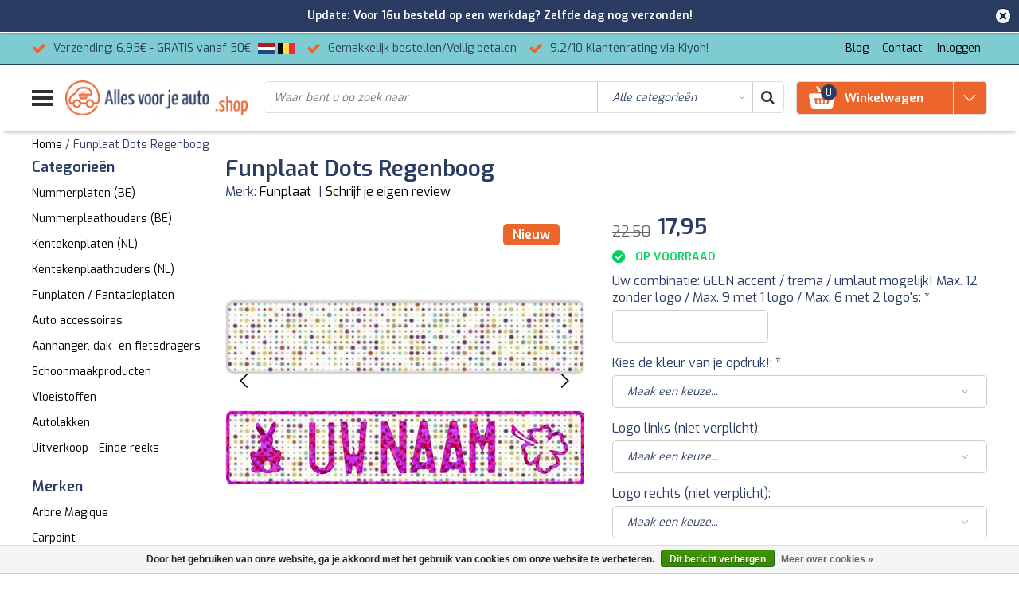

--- FILE ---
content_type: text/html;charset=utf-8
request_url: https://www.allesvoorjeauto.shop/funplaat-dots-regenboog.html
body_size: 27810
content:
<!DOCTYPE html>
<html lang="nl">
  <head>
    <!-- Global site tag (gtag.js) - Google Analytics -->
<script async src="https://www.googletagmanager.com/gtag/js?id=UA-123495743-1"></script>
<script>
 window.dataLayer = window.dataLayer || [];
 function gtag(){dataLayer.push(arguments);}
 gtag('js', new Date());
gtag('config', 'UA-123495743-1', {
 'currency': 'EUR',
 'country': 'be'
 });
  
  gtag('event', 'view_item', {
 "items": [{
 "id": "147824955",
 "name": "Funplaat Dots Regenboog",
 // "list_name": "Search Results",
 "brand": "Funplaat", // "category": "Apparel/T-Shirts",
 "variant": "Default",
 // "list_position": 1,
 "quantity": 1,
  "price": '17.95'
  }]
 });
     
    $('document').ready(function(){
 $('#product_configure_form > div.cart-details > a').click(function() {
 gtag('event', 'add_to_cart', {
 "items": [
 {
 "id": "147824955",
 "name": "Funplaat Dots Regenboog",
 // "list_name": "Search Results",
 "brand": "Funplaat", // "category": "Apparel/T-Shirts",
 "variant": "Default",
 // "list_position": 1,
 "quantity": $('#product_configure_form > div.cart-details > div > input').val(),
 "price": '17.95'
 }
 ]
 });
 });
});
  
</script>
    <!--
    InStijl Media Ultimate Theme
    Theme by InStijl Media
    https://www.instijlmedia.nl
    
    If you are interested in our special offers or some customizaton, please contact us at info@instijlmedia.nl.
    -->
    <meta charset="utf-8"/>
<!-- [START] 'blocks/head.rain' -->
<!--

  (c) 2008-2026 Lightspeed Netherlands B.V.
  http://www.lightspeedhq.com
  Generated: 30-01-2026 @ 13:11:01

-->
<link rel="canonical" href="https://www.allesvoorjeauto.shop/funplaat-dots-regenboog.html"/>
<link rel="alternate" href="https://www.allesvoorjeauto.shop/index.rss" type="application/rss+xml" title="Nieuwe producten"/>
<link href="https://cdn.webshopapp.com/assets/cookielaw.css?2025-02-20" rel="stylesheet" type="text/css"/>
<meta name="robots" content="noodp,noydir"/>
<meta name="google-site-verification" content="ojbZilFKpwEJBEzm9hM-l3moOOP78i8_-pmvfWf3xoo"/>
<meta name="google-site-verification" content="bmdX4nqvj7LAGW592qRCvbPqP6VED2Fd_X_ivD9iyB0"/>
<meta property="og:url" content="https://www.allesvoorjeauto.shop/funplaat-dots-regenboog.html?source=facebook"/>
<meta property="og:site_name" content="AllesVoorJeAuto.shop"/>
<meta property="og:title" content="Funplaat Dots Regenboog"/>
<meta property="og:description" content="Op zoek naar een leuk cadeautje? Verras iemand met een unieke fantasienummerplaat op naam! Aanpasbaar met gepersonaliseerde logo&#039;s."/>
<meta property="og:image" content="https://cdn.webshopapp.com/shops/263890/files/443945395/funplaat-funplaat-dots-regenboog.jpg"/>
<script src="https://app.dmws.plus/shop-assets/263890/dmws-plus-loader.js?id=dbd8ed9a756a459df6c212231ff91417"></script>
<script>
/* CRW - Head injection by InStijl Media - generated at: 29-01-2026 19:20:18 */
var ism_rating = "9.6";
var ism_rating_5 = "4.8";
var ism_ratingcount = "6046";
var ism_ratingpage = "https://www.kiyoh.com/reviews/1046256/allesvoorjeauto_shop";
var ism_last_reviews = '[{"review_id":"6f648d33-c680-48c0-80b9-ae634a4078d6","name":"Paudl","date":"10-01-2026 10:31","score":10,"review":"Kentekenplaten besteld en zijn zoals verwacht.<br\/>Maar waar ik helemaal blij van wordt is dat het snel en volgens afspraak is geleverd.<br\/>TOP bedrijf"},{"review_id":"78d1e29d-a648-472a-98d4-80b20ff17aab","name":"Thea","date":"05-01-2026 17:31","score":10,"review":"Makelijk te bestellen en snel geleverd"},{"review_id":"5d13e15c-1781-46ac-b853-9689a836f55a","name":"Michel","date":"05-01-2026 12:40","score":10,"review":"Goede service, product zoals omschreven en zoals aangegeven op tijd geleverd."},{"review_id":"4f0b0499-f99f-493a-be1c-743e17104b97","name":"Caro","date":"03-01-2026 09:55","score":10,"review":"Prima witte nummerplaat"},{"review_id":"39fa439d-a10b-4fd7-a6da-a533be2813f8","name":"Olaf","date":"07-12-2025 20:29","score":9,"review":"Super snelle bezorging en goede producten tegen super goede prijs"},{"review_id":"b3fc4a2d-3ec4-4f7c-8f92-e114917a2818","name":"Herman","date":"07-12-2025 09:58","score":10,"review":"\u00c1lle keus en lekker snel thuis"},{"review_id":"5aba27f9-02ec-47a0-b3ef-a9bfd99405ef","name":"Alphons","date":"06-12-2025 13:32","score":10,"review":"Kortom, snelle levering van een nummerplaat tegen een concurrerende prijs.<br\/>Top"},{"review_id":"bd4a16d2-e044-4194-bef4-8144209ec12b","name":"Remy","date":"06-12-2025 09:46","score":10,"review":"Gemakkelijk bestellen. Prima prijs."},{"review_id":"8f9a9352-339b-4383-a550-dc787fd249f3","name":"Herman","date":"01-12-2025 22:46","score":10,"review":"Snel en perfect geregeld."},{"review_id":"9c94f133-2a3c-4608-9301-0e112b2b2f73","name":"Bj\u00f6rn","date":"01-12-2025 11:05","score":8,"review":"Vlot en professioneel"}]';
var review_system = "<a href=\'https://www.kiyoh.com/reviews/1046256/allesvoorjeauto_shop\' target=\'_blank\'>KiyOh</a>";
var shop_name = "AllesVoorJeAuto.shop";
var starsColor = "#F39200";
var languages = ["/", "/nl/", "/en/", "/de/", "/da/", "/us/", "/es/", "/fr/", "/fc/", "/it/", "/no/", "/pl/"];

/* Inject Rich Snippets */
    (function(){
        var data = {
                "@context": "http://schema.org",
                "@type": "Organization",
                "name" : "AllesVoorJeAuto.shop",
                "aggregateRating": {
                      "@type": "AggregateRating",
                      "ratingValue" : "9.6",
                      "bestRating" : "10",
                      "reviewCount" : "6046",
                      "worstRating" : "1"
                }
        };
        var script = document.createElement("script");
        script.type = "application/ld+json";
        script.innerHTML = JSON.stringify(data);
        document.getElementsByTagName("head")[0].appendChild(script);
    })(document);
</script>
<!--[if lt IE 9]>
<script src="https://cdn.webshopapp.com/assets/html5shiv.js?2025-02-20"></script>
<![endif]-->
<!-- [END] 'blocks/head.rain' -->
        <title>Funplaat Dots Regenboog | AllesVoorJeAuto.shop</title>
    <meta name="description" content="Op zoek naar een leuk cadeautje? Verras iemand met een unieke fantasienummerplaat op naam! Aanpasbaar met gepersonaliseerde logo&#039;s." />
    <meta name="keywords" content="Funplaat Dots Regenboog" />
    <meta http-equiv="X-UA-Compatible" content="IE=Edge">
    <meta name="viewport" content="width=device-width">
    <meta name="apple-mobile-web-app-capable" content="yes">
    <meta name="apple-mobile-web-app-status-bar-style" content="black">
    <meta property="fb:app_id" content="966242223397117"/>
    <link rel="shortcut icon" href="https://cdn.webshopapp.com/shops/263890/themes/145772/assets/favicon.ico?20251229164223" type="image/x-icon" />

<link href='//fonts.googleapis.com/css?family=Exo:400,300,600' rel='stylesheet' type='text/css'>

<link rel="stylesheet" type="text/css" href="https://cdn.webshopapp.com/shops/263890/themes/145772/assets/stylesheet.css?20260129144211" />
<link rel="stylesheet" type="text/css" href="https://cdn.webshopapp.com/shops/263890/themes/145772/assets/productpage.css?20260129144211" />
<link rel="stylesheet" type="text/css" href="https://cdn.webshopapp.com/shops/263890/themes/145772/assets/settings.css?20260129144211" />
<link rel="stylesheet" type="text/css" href="https://cdn.webshopapp.com/shops/263890/themes/145772/assets/custom.css?20260129144211" />
<link rel="stylesheet" href="https://cdn.webshopapp.com/shops/263890/themes/145772/assets/responsive.css?20260129144211" />

<script type="text/javascript">
  var template = 'pages/product.rain';
  var searchUrl = "https://www.allesvoorjeauto.shop/search/";
  var searchBar = 'cat';
  var filter_url = '1'
</script>    <!-- Google Tag Manager -->
<script>(function(w,d,s,l,i){w[l]=w[l]||[];w[l].push({'gtm.start':
new Date().getTime(),event:'gtm.js'});var f=d.getElementsByTagName(s)[0],
j=d.createElement(s),dl=l!='dataLayer'?'&l='+l:'';j.async=true;j.src=
'https://www.googletagmanager.com/gtm.js?id='+i+dl;f.parentNode.insertBefore(j,f);
})(window,document,'script','dataLayer','GTM-N3SJ6SH');</script>
<!-- End Google Tag Manager -->
  </head>
  <body class="body osx webkit">
    <!-- Google Tag Manager (noscript) -->
<noscript><iframe src="https://www.googletagmanager.com/ns.html?id=GTM-N3SJ6SH"
height="0" width="0" style="display:none;visibility:hidden"></iframe></noscript>
<!-- End Google Tag Manager (noscript) -->
        <div id="wrapper" class="wrapper">  
            <div id="resMenu">
  
  <div class="menu-text">
    <strong>Menu</strong>
  </div>
  
  <div id="resNavCloser">
    <span class="pe-7s-close"></span>
  </div>
  
  <div class="clear"></div>
  
  <div id="resNav">
    <div class="search-mobile-bar"></div>
    <ul>
            <li class="item">
        <a href="https://www.allesvoorjeauto.shop/nummerplaten-be/" title="Nummerplaten (BE)">Nummerplaten (BE)</a>
                <span class="pe-7s-angle-down"></span>
        <ul>
                    <li class="item">
            <a href="https://www.allesvoorjeauto.shop/nummerplaten-be/standaard-nummerplaten/" title="Standaard Nummerplaten">Standaard Nummerplaten</a>
                      </li>
                    <li class="item">
            <a href="https://www.allesvoorjeauto.shop/nummerplaten-be/moto-nummerplaten/" title="Moto Nummerplaten">Moto Nummerplaten</a>
                      </li>
                    <li class="item">
            <a href="https://www.allesvoorjeauto.shop/nummerplaten-be/vierkante-nummerplaten-4x4/" title="Vierkante Nummerplaten (4x4) ">Vierkante Nummerplaten (4x4) </a>
                      </li>
                    <li class="item">
            <a href="https://www.allesvoorjeauto.shop/nummerplaten-be/brom-fietsnummerplaten/" title="(Brom) Fietsnummerplaten">(Brom) Fietsnummerplaten</a>
                      </li>
                    <li class="item">
            <a href="https://www.allesvoorjeauto.shop/nummerplaten-be/oude-nummerplaten/" title="Oude Nummerplaten">Oude Nummerplaten</a>
                      </li>
                    <li class="item">
            <a href="https://www.allesvoorjeauto.shop/nummerplaten-be/toebehoren/" title="Toebehoren">Toebehoren</a>
                      </li>
                  </ul>
              </li>
            <li class="item">
        <a href="https://www.allesvoorjeauto.shop/nummerplaathouders-be/" title="Nummerplaathouders (BE)">Nummerplaathouders (BE)</a>
                <span class="pe-7s-angle-down"></span>
        <ul>
                    <li class="item">
            <a href="https://www.allesvoorjeauto.shop/nummerplaathouders-be/standaard-nummerplaathouders/" title="Standaard Nummerplaathouders">Standaard Nummerplaathouders</a>
                      </li>
                    <li class="item">
            <a href="https://www.allesvoorjeauto.shop/nummerplaathouders-be/motonummerplaathouders/" title="Motonummerplaathouders">Motonummerplaathouders</a>
                      </li>
                    <li class="item">
            <a href="https://www.allesvoorjeauto.shop/nummerplaathouders-be/vierkante-nummerplaathouders/" title="Vierkante Nummerplaathouders">Vierkante Nummerplaathouders</a>
                      </li>
                    <li class="item">
            <a href="https://www.allesvoorjeauto.shop/nummerplaathouders-be/fietsnummerplaathouders/" title="Fietsnummerplaathouders">Fietsnummerplaathouders</a>
                      </li>
                    <li class="item">
            <a href="https://www.allesvoorjeauto.shop/nummerplaathouders-be/themakaders/" title="Themakaders">Themakaders</a>
                      </li>
                    <li class="item">
            <a href="https://www.allesvoorjeauto.shop/nummerplaathouders-be/toebehoren/" title="Toebehoren">Toebehoren</a>
                      </li>
                  </ul>
              </li>
            <li class="item">
        <a href="https://www.allesvoorjeauto.shop/kentekenplaten-nl/" title="Kentekenplaten (NL)">Kentekenplaten (NL)</a>
              </li>
            <li class="item">
        <a href="https://www.allesvoorjeauto.shop/kentekenplaathouders-nl/" title="Kentekenplaathouders (NL)">Kentekenplaathouders (NL)</a>
                <span class="pe-7s-angle-down"></span>
        <ul>
                    <li class="item">
            <a href="https://www.allesvoorjeauto.shop/kentekenplaathouders-nl/kentekenplaathouders-nl/" title="Kentekenplaathouders (NL)">Kentekenplaathouders (NL)</a>
                      </li>
                    <li class="item">
            <a href="https://www.allesvoorjeauto.shop/kentekenplaathouders-nl/toebehoren/" title="Toebehoren">Toebehoren</a>
                      </li>
                  </ul>
              </li>
            <li class="item">
        <a href="https://www.allesvoorjeauto.shop/funplaten-fantasieplaten/" title="Funplaten / Fantasieplaten ">Funplaten / Fantasieplaten </a>
                <span class="pe-7s-angle-down"></span>
        <ul>
                    <li class="item">
            <a href="https://www.allesvoorjeauto.shop/funplaten-fantasieplaten/funplaten/" title="Funplaten">Funplaten</a>
                      </li>
                    <li class="item">
            <a href="https://www.allesvoorjeauto.shop/funplaten-fantasieplaten/miniplaten/" title="Miniplaten">Miniplaten</a>
                      </li>
                    <li class="item">
            <a href="https://www.allesvoorjeauto.shop/funplaten-fantasieplaten/nationaliteitsplaat/" title="Nationaliteitsplaat">Nationaliteitsplaat</a>
                      </li>
                    <li class="item">
            <a href="https://www.allesvoorjeauto.shop/funplaten-fantasieplaten/stickernummplaat/" title="Stickernummplaat">Stickernummplaat</a>
                      </li>
                  </ul>
              </li>
            <li class="item">
        <a href="https://www.allesvoorjeauto.shop/auto-accessoires/" title="Auto accessoires">Auto accessoires</a>
                <span class="pe-7s-angle-down"></span>
        <ul>
                    <li class="item">
            <a href="https://www.allesvoorjeauto.shop/auto-accessoires/auto-dakhoezen/" title="Auto- &amp; Dakhoezen">Auto- &amp; Dakhoezen</a>
                        <span class="pe-7s-angle-down"></span>
            <ul>
                            <li class="item">
                <a href="https://www.allesvoorjeauto.shop/auto-accessoires/auto-dakhoezen/afdekhoes-voor-de-auto/" title="Afdekhoes voor de auto">Afdekhoes voor de auto</a>
              </li>
                            <li class="item">
                <a href="https://www.allesvoorjeauto.shop/auto-accessoires/auto-dakhoezen/afdekhoes-voor-het-dak-raam/" title="Afdekhoes voor het dak / raam">Afdekhoes voor het dak / raam</a>
              </li>
                            <li class="item">
                <a href="https://www.allesvoorjeauto.shop/auto-accessoires/auto-dakhoezen/hagelbeschermhoes/" title="Hagelbeschermhoes">Hagelbeschermhoes</a>
              </li>
                            <li class="item">
                <a href="https://www.allesvoorjeauto.shop/auto-accessoires/auto-dakhoezen/afdekhoes-voor-de-motor-fiets/" title="Afdekhoes voor de motor / fiets">Afdekhoes voor de motor / fiets</a>
              </li>
                          </ul>
                      </li>
                    <li class="item">
            <a href="https://www.allesvoorjeauto.shop/auto-accessoires/auto-interieur/" title="Auto interieur">Auto interieur</a>
                        <span class="pe-7s-angle-down"></span>
            <ul>
                            <li class="item">
                <a href="https://www.allesvoorjeauto.shop/auto-accessoires/auto-interieur/bescherming-interieur/" title="Bescherming interieur">Bescherming interieur</a>
              </li>
                            <li class="item">
                <a href="https://www.allesvoorjeauto.shop/auto-accessoires/auto-interieur/luchtverfrissers/" title="Luchtverfrissers">Luchtverfrissers</a>
              </li>
                            <li class="item">
                <a href="https://www.allesvoorjeauto.shop/auto-accessoires/auto-interieur/matten-tapijten/" title="Matten/Tapijten">Matten/Tapijten</a>
              </li>
                            <li class="item">
                <a href="https://www.allesvoorjeauto.shop/auto-accessoires/auto-interieur/ontvochtiger/" title="Ontvochtiger">Ontvochtiger</a>
              </li>
                            <li class="item">
                <a href="https://www.allesvoorjeauto.shop/auto-accessoires/auto-interieur/onderhoud/" title="Onderhoud">Onderhoud</a>
              </li>
                            <li class="item">
                <a href="https://www.allesvoorjeauto.shop/auto-accessoires/auto-interieur/organiseren-en-opbergen-in-de-wagen/" title="Organiseren en opbergen in de wagen">Organiseren en opbergen in de wagen</a>
              </li>
                          </ul>
                      </li>
                    <li class="item">
            <a href="https://www.allesvoorjeauto.shop/auto-accessoires/autolampen/" title="Autolampen">Autolampen</a>
                      </li>
                    <li class="item">
            <a href="https://www.allesvoorjeauto.shop/auto-accessoires/banden-opbergen/" title="Banden opbergen">Banden opbergen</a>
                      </li>
                    <li class="item">
            <a href="https://www.allesvoorjeauto.shop/auto-accessoires/huisdieren-in-de-wagen/" title="Huisdieren in de wagen">Huisdieren in de wagen</a>
                      </li>
                    <li class="item">
            <a href="https://www.allesvoorjeauto.shop/auto-accessoires/multi-media/" title="Multi-Media">Multi-Media</a>
                      </li>
                    <li class="item">
            <a href="https://www.allesvoorjeauto.shop/auto-accessoires/oplader-elektrische-auto/" title="Oplader elektrische auto">Oplader elektrische auto</a>
                      </li>
                    <li class="item">
            <a href="https://www.allesvoorjeauto.shop/auto-accessoires/parkeren/" title="Parkeren">Parkeren</a>
                      </li>
                    <li class="item">
            <a href="https://www.allesvoorjeauto.shop/auto-accessoires/pech-en-noodartikelen/" title="Pech- en noodartikelen">Pech- en noodartikelen</a>
                        <span class="pe-7s-angle-down"></span>
            <ul>
                            <li class="item">
                <a href="https://www.allesvoorjeauto.shop/auto-accessoires/pech-en-noodartikelen/autogereedschap/" title="Autogereedschap">Autogereedschap</a>
              </li>
                            <li class="item">
                <a href="https://www.allesvoorjeauto.shop/auto-accessoires/pech-en-noodartikelen/brandblusser-auto/" title="Brandblusser auto">Brandblusser auto</a>
              </li>
                            <li class="item">
                <a href="https://www.allesvoorjeauto.shop/auto-accessoires/pech-en-noodartikelen/eerste-hulp-in-nood/" title="Eerste hulp in nood">Eerste hulp in nood</a>
              </li>
                            <li class="item">
                <a href="https://www.allesvoorjeauto.shop/auto-accessoires/pech-en-noodartikelen/slepen-van-de-wagen/" title="Slepen van de wagen">Slepen van de wagen</a>
              </li>
                            <li class="item">
                <a href="https://www.allesvoorjeauto.shop/auto-accessoires/pech-en-noodartikelen/startkabels/" title="Startkabels">Startkabels</a>
              </li>
                            <li class="item">
                <a href="https://www.allesvoorjeauto.shop/auto-accessoires/pech-en-noodartikelen/veiligheid/" title="Veiligheid">Veiligheid</a>
              </li>
                          </ul>
                      </li>
                    <li class="item">
            <a href="https://www.allesvoorjeauto.shop/auto-accessoires/rijschool/" title="Rijschool">Rijschool</a>
                      </li>
                    <li class="item">
            <a href="https://www.allesvoorjeauto.shop/auto-accessoires/ruitenwissers/" title="Ruitenwissers ">Ruitenwissers </a>
                      </li>
                    <li class="item">
            <a href="https://www.allesvoorjeauto.shop/auto-accessoires/seizoensproducten/" title="Seizoensproducten">Seizoensproducten</a>
                        <span class="pe-7s-angle-down"></span>
            <ul>
                            <li class="item">
                <a href="https://www.allesvoorjeauto.shop/auto-accessoires/seizoensproducten/lente/" title="Lente">Lente</a>
              </li>
                            <li class="item">
                <a href="https://www.allesvoorjeauto.shop/auto-accessoires/seizoensproducten/zomer/" title="Zomer">Zomer</a>
              </li>
                            <li class="item">
                <a href="https://www.allesvoorjeauto.shop/auto-accessoires/seizoensproducten/herfst/" title="Herfst">Herfst</a>
              </li>
                            <li class="item">
                <a href="https://www.allesvoorjeauto.shop/auto-accessoires/seizoensproducten/winter/" title="Winter">Winter</a>
              </li>
                          </ul>
                      </li>
                    <li class="item">
            <a href="https://www.allesvoorjeauto.shop/auto-accessoires/sneeuwkettingen/" title="Sneeuwkettingen">Sneeuwkettingen</a>
                        <span class="pe-7s-angle-down"></span>
            <ul>
                            <li class="item">
                <a href="https://www.allesvoorjeauto.shop/auto-accessoires/sneeuwkettingen/9mm-schakel/" title="9mm schakel">9mm schakel</a>
              </li>
                            <li class="item">
                <a href="https://www.allesvoorjeauto.shop/auto-accessoires/sneeuwkettingen/12mm-schakel/" title="12mm schakel">12mm schakel</a>
              </li>
                            <li class="item">
                <a href="https://www.allesvoorjeauto.shop/auto-accessoires/sneeuwkettingen/suv-4x4-16mm-schakel/" title="SUV / 4x4 16mm schakel">SUV / 4x4 16mm schakel</a>
              </li>
                          </ul>
                      </li>
                    <li class="item">
            <a href="https://www.allesvoorjeauto.shop/auto-accessoires/vakantie/" title="Vakantie">Vakantie</a>
                      </li>
                    <li class="item">
            <a href="https://www.allesvoorjeauto.shop/auto-accessoires/wieldoppen/" title="Wieldoppen">Wieldoppen</a>
                      </li>
                  </ul>
              </li>
            <li class="item">
        <a href="https://www.allesvoorjeauto.shop/aanhanger-dak-en-fietsdragers/" title="Aanhanger, dak- en fietsdragers">Aanhanger, dak- en fietsdragers</a>
                <span class="pe-7s-angle-down"></span>
        <ul>
                    <li class="item">
            <a href="https://www.allesvoorjeauto.shop/aanhanger-dak-en-fietsdragers/aanhangertoebehoren/" title="Aanhangertoebehoren">Aanhangertoebehoren</a>
                        <span class="pe-7s-angle-down"></span>
            <ul>
                            <li class="item">
                <a href="https://www.allesvoorjeauto.shop/aanhanger-dak-en-fietsdragers/aanhangertoebehoren/aanhangernet-en-toebehoren/" title="Aanhangernet en toebehoren">Aanhangernet en toebehoren</a>
              </li>
                            <li class="item">
                <a href="https://www.allesvoorjeauto.shop/aanhanger-dak-en-fietsdragers/aanhangertoebehoren/koppelingen-en-toebehoren/" title="Koppelingen en Toebehoren">Koppelingen en Toebehoren</a>
              </li>
                            <li class="item">
                <a href="https://www.allesvoorjeauto.shop/aanhanger-dak-en-fietsdragers/aanhangertoebehoren/neuswiel-en-toebehoren/" title="Neuswiel en toebehoren">Neuswiel en toebehoren</a>
              </li>
                            <li class="item">
                <a href="https://www.allesvoorjeauto.shop/aanhanger-dak-en-fietsdragers/aanhangertoebehoren/reflectoren/" title="Reflectoren">Reflectoren</a>
              </li>
                            <li class="item">
                <a href="https://www.allesvoorjeauto.shop/aanhanger-dak-en-fietsdragers/aanhangertoebehoren/spanbanden/" title="Spanbanden">Spanbanden</a>
              </li>
                            <li class="item">
                <a href="https://www.allesvoorjeauto.shop/aanhanger-dak-en-fietsdragers/aanhangertoebehoren/verloopstekker-stekker/" title="Verloopstekker / Stekker">Verloopstekker / Stekker</a>
              </li>
                          </ul>
                      </li>
                    <li class="item">
            <a href="https://www.allesvoorjeauto.shop/aanhanger-dak-en-fietsdragers/dakkoffers-en-dragers/" title="Dakkoffers en dragers">Dakkoffers en dragers</a>
                        <span class="pe-7s-angle-down"></span>
            <ul>
                            <li class="item">
                <a href="https://www.allesvoorjeauto.shop/aanhanger-dak-en-fietsdragers/dakkoffers-en-dragers/dakdragers/" title="Dakdragers">Dakdragers</a>
              </li>
                            <li class="item">
                <a href="https://www.allesvoorjeauto.shop/aanhanger-dak-en-fietsdragers/dakkoffers-en-dragers/dakkoffers/" title="Dakkoffers">Dakkoffers</a>
              </li>
                            <li class="item">
                <a href="https://www.allesvoorjeauto.shop/aanhanger-dak-en-fietsdragers/dakkoffers-en-dragers/skidragers/" title="Skidragers">Skidragers</a>
              </li>
                          </ul>
                      </li>
                    <li class="item">
            <a href="https://www.allesvoorjeauto.shop/aanhanger-dak-en-fietsdragers/fietsendragers/" title="Fietsendragers">Fietsendragers</a>
                        <span class="pe-7s-angle-down"></span>
            <ul>
                            <li class="item">
                <a href="https://www.allesvoorjeauto.shop/aanhanger-dak-en-fietsdragers/fietsendragers/op-de-trekhaak/" title="Op de trekhaak">Op de trekhaak</a>
              </li>
                            <li class="item">
                <a href="https://www.allesvoorjeauto.shop/aanhanger-dak-en-fietsdragers/fietsendragers/op-de-koffer/" title="Op de koffer">Op de koffer</a>
              </li>
                            <li class="item">
                <a href="https://www.allesvoorjeauto.shop/aanhanger-dak-en-fietsdragers/fietsendragers/op-het-dak/" title="Op het dak">Op het dak</a>
              </li>
                          </ul>
                      </li>
                  </ul>
              </li>
            <li class="item">
        <a href="https://www.allesvoorjeauto.shop/schoonmaakproducten/" title="Schoonmaakproducten">Schoonmaakproducten</a>
                <span class="pe-7s-angle-down"></span>
        <ul>
                    <li class="item">
            <a href="https://www.allesvoorjeauto.shop/schoonmaakproducten/auto-wassen-stap-1/" title="Auto wassen (stap 1)">Auto wassen (stap 1)</a>
                      </li>
                    <li class="item">
            <a href="https://www.allesvoorjeauto.shop/schoonmaakproducten/auto-reinigen-en-voorbereiden-stap-2/" title="Auto reinigen en voorbereiden (stap 2)">Auto reinigen en voorbereiden (stap 2)</a>
                      </li>
                    <li class="item">
            <a href="https://www.allesvoorjeauto.shop/schoonmaakproducten/auto-polish-stap-3/" title="Auto polish (stap 3)">Auto polish (stap 3)</a>
                      </li>
                    <li class="item">
            <a href="https://www.allesvoorjeauto.shop/schoonmaakproducten/auto-wax-en-bescherming-stap-4/" title="Auto wax en bescherming (stap 4)">Auto wax en bescherming (stap 4)</a>
                      </li>
                    <li class="item">
            <a href="https://www.allesvoorjeauto.shop/schoonmaakproducten/onderhoud-stap-5/" title="Onderhoud (stap 5)">Onderhoud (stap 5)</a>
                      </li>
                    <li class="item">
            <a href="https://www.allesvoorjeauto.shop/schoonmaakproducten/velgen-en-banden/" title="Velgen en banden">Velgen en banden</a>
                      </li>
                    <li class="item">
            <a href="https://www.allesvoorjeauto.shop/schoonmaakproducten/interieur/" title="Interieur">Interieur</a>
                        <span class="pe-7s-angle-down"></span>
            <ul>
                            <li class="item">
                <a href="https://www.allesvoorjeauto.shop/schoonmaakproducten/interieur/bekleding-leder/" title="Bekleding / Leder">Bekleding / Leder</a>
              </li>
                            <li class="item">
                <a href="https://www.allesvoorjeauto.shop/schoonmaakproducten/interieur/dashboard/" title="Dashboard">Dashboard</a>
              </li>
                            <li class="item">
                <a href="https://www.allesvoorjeauto.shop/schoonmaakproducten/interieur/interieur/" title="Interieur">Interieur</a>
              </li>
                            <li class="item">
                <a href="https://www.allesvoorjeauto.shop/schoonmaakproducten/interieur/ruiten/" title="Ruiten">Ruiten</a>
              </li>
                          </ul>
                      </li>
                    <li class="item">
            <a href="https://www.allesvoorjeauto.shop/schoonmaakproducten/andere-oppervlakken/" title="Andere oppervlakken">Andere oppervlakken</a>
                      </li>
                    <li class="item">
            <a href="https://www.allesvoorjeauto.shop/schoonmaakproducten/accessoires-en-toebehoren/" title="Accessoires en toebehoren">Accessoires en toebehoren</a>
                        <span class="pe-7s-angle-down"></span>
            <ul>
                            <li class="item">
                <a href="https://www.allesvoorjeauto.shop/schoonmaakproducten/accessoires-en-toebehoren/sponzen-doeken-handschoenen/" title="Sponzen, doeken, handschoenen">Sponzen, doeken, handschoenen</a>
              </li>
                            <li class="item">
                <a href="https://www.allesvoorjeauto.shop/schoonmaakproducten/accessoires-en-toebehoren/pads-en-emmers/" title="Pads en emmers">Pads en emmers</a>
              </li>
                            <li class="item">
                <a href="https://www.allesvoorjeauto.shop/schoonmaakproducten/accessoires-en-toebehoren/velgenborstels/" title="Velgenborstels">Velgenborstels</a>
              </li>
                            <li class="item">
                <a href="https://www.allesvoorjeauto.shop/schoonmaakproducten/accessoires-en-toebehoren/wasborstels-en-watertrekkers/" title="Wasborstels en watertrekkers">Wasborstels en watertrekkers</a>
              </li>
                            <li class="item">
                <a href="https://www.allesvoorjeauto.shop/schoonmaakproducten/accessoires-en-toebehoren/zachte-borstels/" title="Zachte borstels">Zachte borstels</a>
              </li>
                          </ul>
                      </li>
                    <li class="item">
            <a href="https://www.allesvoorjeauto.shop/schoonmaakproducten/luchtverfrissers/" title="Luchtverfrissers">Luchtverfrissers</a>
                      </li>
                  </ul>
              </li>
            <li class="item">
        <a href="https://www.allesvoorjeauto.shop/vloeistoffen/" title="Vloeistoffen">Vloeistoffen</a>
                <span class="pe-7s-angle-down"></span>
        <ul>
                    <li class="item">
            <a href="https://www.allesvoorjeauto.shop/vloeistoffen/adblue/" title="Adblue">Adblue</a>
                      </li>
                    <li class="item">
            <a href="https://www.allesvoorjeauto.shop/vloeistoffen/additieven/" title="Additieven">Additieven</a>
                        <span class="pe-7s-angle-down"></span>
            <ul>
                            <li class="item">
                <a href="https://www.allesvoorjeauto.shop/vloeistoffen/additieven/benzine-motor/" title="Benzine motor">Benzine motor</a>
              </li>
                            <li class="item">
                <a href="https://www.allesvoorjeauto.shop/vloeistoffen/additieven/diesel-motor/" title="Diesel motor">Diesel motor</a>
              </li>
                            <li class="item">
                <a href="https://www.allesvoorjeauto.shop/vloeistoffen/additieven/olie-en-versnellingsbak/" title="Olie- en versnellingsbak">Olie- en versnellingsbak</a>
              </li>
                            <li class="item">
                <a href="https://www.allesvoorjeauto.shop/vloeistoffen/additieven/koelsysteem/" title="Koelsysteem">Koelsysteem</a>
              </li>
                            <li class="item">
                <a href="https://www.allesvoorjeauto.shop/vloeistoffen/additieven/airco-behandeling/" title="Airco behandeling">Airco behandeling</a>
              </li>
                            <li class="item">
                <a href="https://www.allesvoorjeauto.shop/vloeistoffen/additieven/reinigings-en-serviceproducten/" title="Reinigings- en serviceproducten">Reinigings- en serviceproducten</a>
              </li>
                          </ul>
                      </li>
                    <li class="item">
            <a href="https://www.allesvoorjeauto.shop/vloeistoffen/koelvloeistof/" title="Koelvloeistof">Koelvloeistof</a>
                      </li>
                    <li class="item">
            <a href="https://www.allesvoorjeauto.shop/vloeistoffen/kruipolie-en-smeermiddelen/" title="Kruipolie en smeermiddelen">Kruipolie en smeermiddelen</a>
                      </li>
                    <li class="item">
            <a href="https://www.allesvoorjeauto.shop/vloeistoffen/roeststop/" title="Roeststop">Roeststop</a>
                      </li>
                    <li class="item">
            <a href="https://www.allesvoorjeauto.shop/vloeistoffen/ruitenwisser-vloeistof/" title="Ruitenwisser vloeistof">Ruitenwisser vloeistof</a>
                      </li>
                  </ul>
              </li>
            <li class="item">
        <a href="https://www.allesvoorjeauto.shop/autolakken/" title="Autolakken">Autolakken</a>
                <span class="pe-7s-angle-down"></span>
        <ul>
                    <li class="item">
            <a href="https://www.allesvoorjeauto.shop/autolakken/autoreparatielakken/" title="Autoreparatielakken">Autoreparatielakken</a>
                        <span class="pe-7s-angle-down"></span>
            <ul>
                            <li class="item">
                <a href="https://www.allesvoorjeauto.shop/autolakken/autoreparatielakken/blanke-lak/" title="Blanke lak">Blanke lak</a>
              </li>
                            <li class="item">
                <a href="https://www.allesvoorjeauto.shop/autolakken/autoreparatielakken/bumperspay/" title="Bumperspay">Bumperspay</a>
              </li>
                            <li class="item">
                <a href="https://www.allesvoorjeauto.shop/autolakken/autoreparatielakken/filler-en-spuitplamuur/" title="Filler en spuitplamuur">Filler en spuitplamuur</a>
              </li>
                            <li class="item">
                <a href="https://www.allesvoorjeauto.shop/autolakken/autoreparatielakken/ontvetter/" title="Ontvetter">Ontvetter</a>
              </li>
                            <li class="item">
                <a href="https://www.allesvoorjeauto.shop/autolakken/autoreparatielakken/primer/" title="Primer">Primer</a>
              </li>
                            <li class="item">
                <a href="https://www.allesvoorjeauto.shop/autolakken/autoreparatielakken/plastic-primer/" title="Plastic primer">Plastic primer</a>
              </li>
                            <li class="item">
                <a href="https://www.allesvoorjeauto.shop/autolakken/autoreparatielakken/standaardkleuren-zwart-en-wit/" title="Standaardkleuren zwart en wit">Standaardkleuren zwart en wit</a>
              </li>
                            <li class="item">
                <a href="https://www.allesvoorjeauto.shop/autolakken/autoreparatielakken/velgenlak/" title="Velgenlak">Velgenlak</a>
              </li>
                            <li class="item">
                <a href="https://www.allesvoorjeauto.shop/autolakken/autoreparatielakken/vinyl-spray/" title="Vinyl Spray">Vinyl Spray</a>
              </li>
                            <li class="item">
                <a href="https://www.allesvoorjeauto.shop/autolakken/autoreparatielakken/zinkspray/" title="Zinkspray">Zinkspray</a>
              </li>
                          </ul>
                      </li>
                    <li class="item">
            <a href="https://www.allesvoorjeauto.shop/autolakken/carrosserie-bescherming/" title="Carrosserie Bescherming">Carrosserie Bescherming</a>
                      </li>
                    <li class="item">
            <a href="https://www.allesvoorjeauto.shop/autolakken/decoratieve-lak/" title="Decoratieve lak">Decoratieve lak</a>
                        <span class="pe-7s-angle-down"></span>
            <ul>
                            <li class="item">
                <a href="https://www.allesvoorjeauto.shop/autolakken/decoratieve-lak/chroomlak/" title="Chroomlak">Chroomlak</a>
              </li>
                            <li class="item">
                <a href="https://www.allesvoorjeauto.shop/autolakken/decoratieve-lak/fluorescerende-lak/" title="Fluorescerende lak">Fluorescerende lak</a>
              </li>
                            <li class="item">
                <a href="https://www.allesvoorjeauto.shop/autolakken/decoratieve-lak/metallic-lak/" title="Metallic lak">Metallic lak</a>
              </li>
                          </ul>
                      </li>
                    <li class="item">
            <a href="https://www.allesvoorjeauto.shop/autolakken/hittebestendige-lakken/" title="Hittebestendige lakken">Hittebestendige lakken</a>
                      </li>
                    <li class="item">
            <a href="https://www.allesvoorjeauto.shop/autolakken/plamuur/" title="Plamuur">Plamuur</a>
                      </li>
                    <li class="item">
            <a href="https://www.allesvoorjeauto.shop/autolakken/tuning-line/" title="Tuning Line">Tuning Line</a>
                        <span class="pe-7s-angle-down"></span>
            <ul>
                            <li class="item">
                <a href="https://www.allesvoorjeauto.shop/autolakken/tuning-line/backlight/" title="Backlight">Backlight</a>
              </li>
                            <li class="item">
                <a href="https://www.allesvoorjeauto.shop/autolakken/tuning-line/engine-paint/" title="Engine paint">Engine paint</a>
              </li>
                            <li class="item">
                <a href="https://www.allesvoorjeauto.shop/autolakken/tuning-line/remklauwspray/" title="Remklauwspray">Remklauwspray</a>
              </li>
                            <li class="item">
                <a href="https://www.allesvoorjeauto.shop/autolakken/tuning-line/removable-coating/" title="Removable coating">Removable coating</a>
              </li>
                          </ul>
                      </li>
                    <li class="item">
            <a href="https://www.allesvoorjeauto.shop/autolakken/technische-sprays-11445888/" title="Technische sprays">Technische sprays</a>
                        <span class="pe-7s-angle-down"></span>
            <ul>
                            <li class="item">
                <a href="https://www.allesvoorjeauto.shop/autolakken/technische-sprays-11445888/reinigen/" title="Reinigen">Reinigen</a>
              </li>
                            <li class="item">
                <a href="https://www.allesvoorjeauto.shop/autolakken/technische-sprays-11445888/beschermen/" title="Beschermen">Beschermen</a>
              </li>
                          </ul>
                      </li>
                  </ul>
              </li>
            <li class="item">
        <a href="https://www.allesvoorjeauto.shop/uitverkoop-einde-reeks/" title="Uitverkoop - Einde reeks">Uitverkoop - Einde reeks</a>
              </li>
                  
            <li class="item">
        <a href="https://www.allesvoorjeauto.shop/brands/" title="Merken">Merken</a>
                <span class="pe-7s-angle-down"></span>
        <ul class="submenu no-subs">
                    <li class="item">
            <a href="https://www.allesvoorjeauto.shop/brands/arbre-magique/" title="Arbre Magique">Arbre Magique</a>
          </li>
                    <li class="item">
            <a href="https://www.allesvoorjeauto.shop/brands/carpoint/" title="Carpoint">Carpoint</a>
          </li>
                    <li class="item">
            <a href="https://www.allesvoorjeauto.shop/brands/funplaat/" title="Funplaat">Funplaat</a>
          </li>
                    <li class="item">
            <a href="https://www.allesvoorjeauto.shop/brands/motip/" title="Motip">Motip</a>
          </li>
                    <li class="item">
            <a href="https://www.allesvoorjeauto.shop/brands/proplus/" title="ProPlus">ProPlus</a>
          </li>
                    <li class="item">
            <a href="https://www.allesvoorjeauto.shop/brands/sonax/" title="Sonax">Sonax</a>
          </li>
                    <li class="item">
            <a href="https://www.allesvoorjeauto.shop/brands/turtle-wax/" title="Turtle Wax">Turtle Wax</a>
          </li>
                    <li class="item">
            <a href="https://www.allesvoorjeauto.shop/brands/valma/" title="Valma">Valma</a>
          </li>
                    <li class="item">
            <a href="https://www.allesvoorjeauto.shop/brands/wynns/" title="Wynn&#039;s">Wynn&#039;s</a>
          </li>
                    <li class="item">
            <a href="https://www.allesvoorjeauto.shop/brands/yakima/" title="Yakima">Yakima</a>
          </li>
                  </ul>
              </li>
            
                  <li class="item blog">
        <a href="https://www.allesvoorjeauto.shop/blogs/nieuws/" title="Nieuws">Nieuws</a>
                <span class="pe-7s-angle-down"></span>
        <ul>
                    <li class="item">
            <a href="https://www.allesvoorjeauto.shop/blogs/nieuws/autovakantie-spullen/" title="Autovakantie spullen">Autovakantie spullen</a>
          </li>
                    <li class="item">
            <a href="https://www.allesvoorjeauto.shop/blogs/nieuws/hond-vervoeren-in-auto/" title="Hond vervoeren in auto">Hond vervoeren in auto</a>
          </li>
                    <li class="item">
            <a href="https://www.allesvoorjeauto.shop/blogs/nieuws/ga-met-een-gerust-hart-op-auto-vakantie-wat-moet-e/" title="Ga met een gerust hart op auto vakantie -  Wat moet er verplicht in de auto?">Ga met een gerust hart op auto vakantie -  Wat moet er verplicht in de auto?</a>
          </li>
                    <li class="item">
            <a href="https://www.allesvoorjeauto.shop/blogs/nieuws/sneeuwkettingen-omleggen-voor-een-veilige-rit-in-d/" title="Sneeuwkettingen omleggen voor een veilige rit in de winter">Sneeuwkettingen omleggen voor een veilige rit in de winter</a>
          </li>
                    <li class="item">
            <a href="https://www.allesvoorjeauto.shop/blogs/nieuws/je-auto-laten-stralen-als-nieuw/" title="Je auto laten stralen als nieuw ">Je auto laten stralen als nieuw </a>
          </li>
                  </ul>
              </li>
                </ul>
  </div>
</div>      <div class="container">
         
        <div id="topnav">
  <div class="colfull auto">
    <Div class="row">
      <div class="col-sm-9 col-lg-10 col-md-12 ">
        <div class="usp">
  <ul class="usp-list">
    <li class="usp-item">
      <i class="fa fa-check"></i>
      <span>Verzending: 6,95€ - GRATIS vanaf 50€</span>
      <img class="usp_nl_be_flag" src="https://cdn.webshopapp.com/shops/263890/themes/145772/assets/nl-be.png?20260129144211" alt="NL + BE"/>
    </li>
    <li class="usp-item">
      <i class="fa fa-check"></i>
      <span>Gemakkelijk bestellen/Veilig betalen</span>
    </li>
    <li class="usp-item">
      <i class="fa fa-check"></i>
      <span><U>9.2/10 Klantenrating via Kiyoh!</U></span>
    </li>
  </ul>
</div>
      </div>
      
            <div id="global" class="col-sm-3 col-lg-2">
        
                 
                
        <div class="dropdown">
          <ul class="unstyled-list">
                        <li class="blog">
              <a href="" onclick="" title="Nieuws">
                <span class="title">Blog</span>
              </a>
                            <ul class="">
                                <li class="">
                  <a href="https://www.allesvoorjeauto.shop/blogs/nieuws/autovakantie-spullen/" title="Autovakantie spullen">Autovakantie spullen</a>
                </li>
                                <li class="">
                  <a href="https://www.allesvoorjeauto.shop/blogs/nieuws/hond-vervoeren-in-auto/" title="Hond vervoeren in auto">Hond vervoeren in auto</a>
                </li>
                                <li class="">
                  <a href="https://www.allesvoorjeauto.shop/blogs/nieuws/ga-met-een-gerust-hart-op-auto-vakantie-wat-moet-e/" title="Ga met een gerust hart op auto vakantie -  Wat moet er verplicht in de auto?">Ga met een gerust hart op auto vakantie -  Wat moet er verplicht in de auto?</a>
                </li>
                                <li class="">
                  <a href="https://www.allesvoorjeauto.shop/blogs/nieuws/sneeuwkettingen-omleggen-voor-een-veilige-rit-in-d/" title="Sneeuwkettingen omleggen voor een veilige rit in de winter">Sneeuwkettingen omleggen voor een veilige rit in de winter</a>
                </li>
                                <li class="">
                  <a href="https://www.allesvoorjeauto.shop/blogs/nieuws/je-auto-laten-stralen-als-nieuw/" title="Je auto laten stralen als nieuw ">Je auto laten stralen als nieuw </a>
                </li>
                              </ul>
                          </li>
                      </ul>
        </div>
        <div class="link">
          <ul>
            <li>
              <a href="https://www.allesvoorjeauto.shop/service/" onclick="">
                <span class="title">Contact</span>
              </a>
            </li>
          </ul>
        </div>
        <div class="dropdown">
          <ul>
            <li>
              <a href="" onclick="">
                <span class="title">Inloggen</span>
              </a>
              <div class="account submenu border-box unstyled-list">
                                <div class="login-header">
                  <strong>Mijn account</strong>
                </div>
                                <div class="login-content">
                                    <div id="login">
                    <form action="https://www.allesvoorjeauto.shop/account/loginPost/" method="post" id="form_login">
                      <input type="hidden" name="key" value="bab277ad3b0effea7788c0310e3edf7b" />
                      <div class="login-input">
                        <input type="hidden" name="type" value="login" />
                        <input type="text" name="email" placeholder="E-mail" onfocus="if(this.value=='E-mail'){this.value='';};" class="cat-myacc" />
                        <input type="password" class="cat-myacc" name="password" placeholder="Wachtwoord" onfocus="if(this.value=='Wachtwoord'){this.value='';};" />
                      </div>
                      <div class="account-buttons">
                        <div class="btn btn-default reg-acc">
                          <a href="#" onclick="$('#form_login').submit();" title="Inloggen">Inloggen </a>
                        </div>
                        <div class="register">
                          <strong>Nieuwe klant?</strong>
                          <div class="btn btn-default new-acc">
                            <a href="https://www.allesvoorjeauto.shop/account/" title="Registreren" rel="nofollow">Registreren</a>
                          </div>
                          <div class="clear"></div>
                        </div>
                      </div>
                    </form>
                  </div>
                                  </div>
              </div>
            </li>
          </ul>
        </div>
      </div>
          </div>   
  </div>
</div><header id="header" class="header header-pages topnav-active">
  <div class="colfull auto">
    <div class="header-content">
      <div id="logo" class="col-xsm-2 col-lg-3 col-md-3 col-sd-12">
        
        <div id="resNavOpener" class="menuIcon table-cell">
          <div class="buttonContainer">
            <div class="miniBar"></div>
            <div class="miniBar middle"></div>
            <div class="miniBar"></div>
          </div>
          
                    <div class="nav-menu">
            <nav class="navigation">
  <div class="nav nav-container">
    <div class="nav-title-box">
      <strong>Categorieën</strong>
    </div>
    <div class="navbar">
      <ul class="nav">
                <li class="item">
          <a href="https://www.allesvoorjeauto.shop/nummerplaten-be/" title="Nummerplaten (BE)" class="itemlink">
            <span class="title">Nummerplaten (BE)</span>
            <i class="pe-7s-angle-right"></i>          </a>
          
                                                  <div class="subnav nav-dropdown">                    <ul class="menu-row">
                                                <li class="1 subitem">
            <a href="https://www.allesvoorjeauto.shop/nummerplaten-be/standaard-nummerplaten/" title="Standaard Nummerplaten" class="subitemlink">
              <span class="title">Standaard Nummerplaten</span>
                          </a>
                        </li>
                                                            <li class="2 subitem">
            <a href="https://www.allesvoorjeauto.shop/nummerplaten-be/moto-nummerplaten/" title="Moto Nummerplaten" class="subitemlink">
              <span class="title">Moto Nummerplaten</span>
                          </a>
                        </li>
                                                            <li class="3 subitem">
            <a href="https://www.allesvoorjeauto.shop/nummerplaten-be/vierkante-nummerplaten-4x4/" title="Vierkante Nummerplaten (4x4) " class="subitemlink">
              <span class="title">Vierkante Nummerplaten (4x4) </span>
                          </a>
                        </li>
                                                </ul>
                      <ul class="menu-row">
                                                <li class="4 subitem">
            <a href="https://www.allesvoorjeauto.shop/nummerplaten-be/brom-fietsnummerplaten/" title="(Brom) Fietsnummerplaten" class="subitemlink">
              <span class="title">(Brom) Fietsnummerplaten</span>
                          </a>
                        </li>
                                                            <li class="5 subitem">
            <a href="https://www.allesvoorjeauto.shop/nummerplaten-be/oude-nummerplaten/" title="Oude Nummerplaten" class="subitemlink">
              <span class="title">Oude Nummerplaten</span>
                          </a>
                        </li>
                                                            <li class="6 subitem">
            <a href="https://www.allesvoorjeauto.shop/nummerplaten-be/toebehoren/" title="Toebehoren" class="subitemlink">
              <span class="title">Toebehoren</span>
                          </a>
                        </li>
                                                </ul>
                        </div>
                        </li>
                    <li class="item">
          <a href="https://www.allesvoorjeauto.shop/nummerplaathouders-be/" title="Nummerplaathouders (BE)" class="itemlink">
            <span class="title">Nummerplaathouders (BE)</span>
            <i class="pe-7s-angle-right"></i>          </a>
          
                                                  <div class="subnav nav-dropdown">                    <ul class="menu-row">
                                                <li class="1 subitem">
            <a href="https://www.allesvoorjeauto.shop/nummerplaathouders-be/standaard-nummerplaathouders/" title="Standaard Nummerplaathouders" class="subitemlink">
              <span class="title">Standaard Nummerplaathouders</span>
                          </a>
                        </li>
                                                            <li class="2 subitem">
            <a href="https://www.allesvoorjeauto.shop/nummerplaathouders-be/motonummerplaathouders/" title="Motonummerplaathouders" class="subitemlink">
              <span class="title">Motonummerplaathouders</span>
                          </a>
                        </li>
                                                            <li class="3 subitem">
            <a href="https://www.allesvoorjeauto.shop/nummerplaathouders-be/vierkante-nummerplaathouders/" title="Vierkante Nummerplaathouders" class="subitemlink">
              <span class="title">Vierkante Nummerplaathouders</span>
                          </a>
                        </li>
                                                </ul>
                      <ul class="menu-row">
                                                <li class="4 subitem">
            <a href="https://www.allesvoorjeauto.shop/nummerplaathouders-be/fietsnummerplaathouders/" title="Fietsnummerplaathouders" class="subitemlink">
              <span class="title">Fietsnummerplaathouders</span>
                          </a>
                        </li>
                                                            <li class="5 subitem">
            <a href="https://www.allesvoorjeauto.shop/nummerplaathouders-be/themakaders/" title="Themakaders" class="subitemlink">
              <span class="title">Themakaders</span>
                          </a>
                        </li>
                                                            <li class="6 subitem">
            <a href="https://www.allesvoorjeauto.shop/nummerplaathouders-be/toebehoren/" title="Toebehoren" class="subitemlink">
              <span class="title">Toebehoren</span>
                          </a>
                        </li>
                                                </ul>
                        </div>
                        </li>
                    <li class="item">
          <a href="https://www.allesvoorjeauto.shop/kentekenplaten-nl/" title="Kentekenplaten (NL)" class="itemlink">
            <span class="title">Kentekenplaten (NL)</span>
                      </a>
          
                      </li>
                    <li class="item">
          <a href="https://www.allesvoorjeauto.shop/kentekenplaathouders-nl/" title="Kentekenplaathouders (NL)" class="itemlink">
            <span class="title">Kentekenplaathouders (NL)</span>
            <i class="pe-7s-angle-right"></i>          </a>
          
                                                  <div class="subnav nav-dropdown">                    <ul class="menu-row">
                                                <li class="1 subitem">
            <a href="https://www.allesvoorjeauto.shop/kentekenplaathouders-nl/kentekenplaathouders-nl/" title="Kentekenplaathouders (NL)" class="subitemlink">
              <span class="title">Kentekenplaathouders (NL)</span>
                          </a>
                        </li>
                                                            <li class="2 subitem">
            <a href="https://www.allesvoorjeauto.shop/kentekenplaathouders-nl/toebehoren/" title="Toebehoren" class="subitemlink">
              <span class="title">Toebehoren</span>
                          </a>
                        </li>
                                                </ul>
                        </div>
                        </li>
                    <li class="item">
          <a href="https://www.allesvoorjeauto.shop/funplaten-fantasieplaten/" title="Funplaten / Fantasieplaten " class="itemlink">
            <span class="title">Funplaten / Fantasieplaten </span>
            <i class="pe-7s-angle-right"></i>          </a>
          
                                                  <div class="subnav nav-dropdown">                    <ul class="menu-row">
                                                <li class="1 subitem">
            <a href="https://www.allesvoorjeauto.shop/funplaten-fantasieplaten/funplaten/" title="Funplaten" class="subitemlink">
              <span class="title">Funplaten</span>
                          </a>
                        </li>
                                                            <li class="2 subitem">
            <a href="https://www.allesvoorjeauto.shop/funplaten-fantasieplaten/miniplaten/" title="Miniplaten" class="subitemlink">
              <span class="title">Miniplaten</span>
                          </a>
                        </li>
                                                            <li class="3 subitem">
            <a href="https://www.allesvoorjeauto.shop/funplaten-fantasieplaten/nationaliteitsplaat/" title="Nationaliteitsplaat" class="subitemlink">
              <span class="title">Nationaliteitsplaat</span>
                          </a>
                        </li>
                                                </ul>
                      <ul class="menu-row">
                                                <li class="4 subitem">
            <a href="https://www.allesvoorjeauto.shop/funplaten-fantasieplaten/stickernummplaat/" title="Stickernummplaat" class="subitemlink">
              <span class="title">Stickernummplaat</span>
                          </a>
                        </li>
                                                </ul>
                        </div>
                        </li>
                    <li class="item">
          <a href="https://www.allesvoorjeauto.shop/auto-accessoires/" title="Auto accessoires" class="itemlink">
            <span class="title">Auto accessoires</span>
            <i class="pe-7s-angle-right"></i>          </a>
          
                                                  <div class="subnav nav-megamenu">                    <ul class="menu-row">
                                                <li class="1 subitem">
            <a href="https://www.allesvoorjeauto.shop/auto-accessoires/auto-dakhoezen/" title="Auto- &amp; Dakhoezen" class="subitemlink">
              <span class="title">Auto- &amp; Dakhoezen</span>
              <i class="pe-7s-angle-right"></i>            </a>
                        <div class="subsubnav">
              <ul class="menu-col">
                                <li class="subsubitem subitem">
                  <a href="https://www.allesvoorjeauto.shop/auto-accessoires/auto-dakhoezen/afdekhoes-voor-de-auto/" title="Afdekhoes voor de auto" class="subsubitemlink">
                    <span class="title">Afdekhoes voor de auto</span>
                  </a>
                </li>
                                <li class="subsubitem subitem">
                  <a href="https://www.allesvoorjeauto.shop/auto-accessoires/auto-dakhoezen/afdekhoes-voor-het-dak-raam/" title="Afdekhoes voor het dak / raam" class="subsubitemlink">
                    <span class="title">Afdekhoes voor het dak / raam</span>
                  </a>
                </li>
                                <li class="subsubitem subitem">
                  <a href="https://www.allesvoorjeauto.shop/auto-accessoires/auto-dakhoezen/hagelbeschermhoes/" title="Hagelbeschermhoes" class="subsubitemlink">
                    <span class="title">Hagelbeschermhoes</span>
                  </a>
                </li>
                                <li class="subsubitem subitem">
                  <a href="https://www.allesvoorjeauto.shop/auto-accessoires/auto-dakhoezen/afdekhoes-voor-de-motor-fiets/" title="Afdekhoes voor de motor / fiets" class="subsubitemlink">
                    <span class="title">Afdekhoes voor de motor / fiets</span>
                  </a>
                </li>
                                
                                
              </ul>
            </div>              
                        </li>
                                                            <li class="2 subitem">
            <a href="https://www.allesvoorjeauto.shop/auto-accessoires/auto-interieur/" title="Auto interieur" class="subitemlink">
              <span class="title">Auto interieur</span>
              <i class="pe-7s-angle-right"></i>            </a>
                        <div class="subsubnav">
              <ul class="menu-col">
                                <li class="subsubitem subitem">
                  <a href="https://www.allesvoorjeauto.shop/auto-accessoires/auto-interieur/bescherming-interieur/" title="Bescherming interieur" class="subsubitemlink">
                    <span class="title">Bescherming interieur</span>
                  </a>
                </li>
                                <li class="subsubitem subitem">
                  <a href="https://www.allesvoorjeauto.shop/auto-accessoires/auto-interieur/luchtverfrissers/" title="Luchtverfrissers" class="subsubitemlink">
                    <span class="title">Luchtverfrissers</span>
                  </a>
                </li>
                                <li class="subsubitem subitem">
                  <a href="https://www.allesvoorjeauto.shop/auto-accessoires/auto-interieur/matten-tapijten/" title="Matten/Tapijten" class="subsubitemlink">
                    <span class="title">Matten/Tapijten</span>
                  </a>
                </li>
                                <li class="subsubitem subitem">
                  <a href="https://www.allesvoorjeauto.shop/auto-accessoires/auto-interieur/ontvochtiger/" title="Ontvochtiger" class="subsubitemlink">
                    <span class="title">Ontvochtiger</span>
                  </a>
                </li>
                                
                                <li class="subsubitem subitem">
                  <a href="https://www.allesvoorjeauto.shop/auto-accessoires/auto-interieur/" title="Auto interieur" class="subsubitemlink">
                    <span class="title italic">Alle auto interieur</span>
                  </a>
                </li>
                                
              </ul>
            </div>              
                        </li>
                                                            <li class="3 subitem">
            <a href="https://www.allesvoorjeauto.shop/auto-accessoires/autolampen/" title="Autolampen" class="subitemlink">
              <span class="title">Autolampen</span>
                          </a>
                        </li>
                                                </ul>
                      <ul class="menu-row">
                                                <li class="4 subitem">
            <a href="https://www.allesvoorjeauto.shop/auto-accessoires/banden-opbergen/" title="Banden opbergen" class="subitemlink">
              <span class="title">Banden opbergen</span>
                          </a>
                        </li>
                                                            <li class="5 subitem">
            <a href="https://www.allesvoorjeauto.shop/auto-accessoires/huisdieren-in-de-wagen/" title="Huisdieren in de wagen" class="subitemlink">
              <span class="title">Huisdieren in de wagen</span>
                          </a>
                        </li>
                                                            <li class="6 subitem">
            <a href="https://www.allesvoorjeauto.shop/auto-accessoires/multi-media/" title="Multi-Media" class="subitemlink">
              <span class="title">Multi-Media</span>
                          </a>
                        </li>
                                                </ul>
                      <ul class="menu-row">
                                                <li class="7 subitem">
            <a href="https://www.allesvoorjeauto.shop/auto-accessoires/oplader-elektrische-auto/" title="Oplader elektrische auto" class="subitemlink">
              <span class="title">Oplader elektrische auto</span>
                          </a>
                        </li>
                                                            <li class="8 subitem">
            <a href="https://www.allesvoorjeauto.shop/auto-accessoires/parkeren/" title="Parkeren" class="subitemlink">
              <span class="title">Parkeren</span>
                          </a>
                        </li>
                                                            <li class="9 subitem">
            <a href="https://www.allesvoorjeauto.shop/auto-accessoires/pech-en-noodartikelen/" title="Pech- en noodartikelen" class="subitemlink">
              <span class="title">Pech- en noodartikelen</span>
              <i class="pe-7s-angle-right"></i>            </a>
                        <div class="subsubnav">
              <ul class="menu-col">
                                <li class="subsubitem subitem">
                  <a href="https://www.allesvoorjeauto.shop/auto-accessoires/pech-en-noodartikelen/autogereedschap/" title="Autogereedschap" class="subsubitemlink">
                    <span class="title">Autogereedschap</span>
                  </a>
                </li>
                                <li class="subsubitem subitem">
                  <a href="https://www.allesvoorjeauto.shop/auto-accessoires/pech-en-noodartikelen/brandblusser-auto/" title="Brandblusser auto" class="subsubitemlink">
                    <span class="title">Brandblusser auto</span>
                  </a>
                </li>
                                <li class="subsubitem subitem">
                  <a href="https://www.allesvoorjeauto.shop/auto-accessoires/pech-en-noodartikelen/eerste-hulp-in-nood/" title="Eerste hulp in nood" class="subsubitemlink">
                    <span class="title">Eerste hulp in nood</span>
                  </a>
                </li>
                                <li class="subsubitem subitem">
                  <a href="https://www.allesvoorjeauto.shop/auto-accessoires/pech-en-noodartikelen/slepen-van-de-wagen/" title="Slepen van de wagen" class="subsubitemlink">
                    <span class="title">Slepen van de wagen</span>
                  </a>
                </li>
                                
                                <li class="subsubitem subitem">
                  <a href="https://www.allesvoorjeauto.shop/auto-accessoires/pech-en-noodartikelen/" title="Pech- en noodartikelen" class="subsubitemlink">
                    <span class="title italic">Alle pech- en noodartikelen</span>
                  </a>
                </li>
                                
              </ul>
            </div>              
                        </li>
                                                </ul>
                      <ul class="menu-row">
                                                <li class="10 subitem">
            <a href="https://www.allesvoorjeauto.shop/auto-accessoires/rijschool/" title="Rijschool" class="subitemlink">
              <span class="title">Rijschool</span>
                          </a>
                        </li>
                                                            <li class="11 subitem">
            <a href="https://www.allesvoorjeauto.shop/auto-accessoires/ruitenwissers/" title="Ruitenwissers " class="subitemlink">
              <span class="title">Ruitenwissers </span>
                          </a>
                        </li>
                                                                                    <li class="subitem subitem">
              <a href="https://www.allesvoorjeauto.shop/auto-accessoires/" title="Auto accessoires" class="subitemlink">
                <span class="title italic">Alle auto accessoires</span>
              </a>
            </li>
                        </ul>
                        </div>
                        </li>
                    <li class="item">
          <a href="https://www.allesvoorjeauto.shop/aanhanger-dak-en-fietsdragers/" title="Aanhanger, dak- en fietsdragers" class="itemlink">
            <span class="title">Aanhanger, dak- en fietsdragers</span>
            <i class="pe-7s-angle-right"></i>          </a>
          
                                                  <div class="subnav nav-megamenu">                    <ul class="menu-row">
                                                <li class="1 subitem">
            <a href="https://www.allesvoorjeauto.shop/aanhanger-dak-en-fietsdragers/aanhangertoebehoren/" title="Aanhangertoebehoren" class="subitemlink">
              <span class="title">Aanhangertoebehoren</span>
              <i class="pe-7s-angle-right"></i>            </a>
                        <div class="subsubnav">
              <ul class="menu-col">
                                <li class="subsubitem subitem">
                  <a href="https://www.allesvoorjeauto.shop/aanhanger-dak-en-fietsdragers/aanhangertoebehoren/aanhangernet-en-toebehoren/" title="Aanhangernet en toebehoren" class="subsubitemlink">
                    <span class="title">Aanhangernet en toebehoren</span>
                  </a>
                </li>
                                <li class="subsubitem subitem">
                  <a href="https://www.allesvoorjeauto.shop/aanhanger-dak-en-fietsdragers/aanhangertoebehoren/koppelingen-en-toebehoren/" title="Koppelingen en Toebehoren" class="subsubitemlink">
                    <span class="title">Koppelingen en Toebehoren</span>
                  </a>
                </li>
                                <li class="subsubitem subitem">
                  <a href="https://www.allesvoorjeauto.shop/aanhanger-dak-en-fietsdragers/aanhangertoebehoren/neuswiel-en-toebehoren/" title="Neuswiel en toebehoren" class="subsubitemlink">
                    <span class="title">Neuswiel en toebehoren</span>
                  </a>
                </li>
                                <li class="subsubitem subitem">
                  <a href="https://www.allesvoorjeauto.shop/aanhanger-dak-en-fietsdragers/aanhangertoebehoren/reflectoren/" title="Reflectoren" class="subsubitemlink">
                    <span class="title">Reflectoren</span>
                  </a>
                </li>
                                
                                <li class="subsubitem subitem">
                  <a href="https://www.allesvoorjeauto.shop/aanhanger-dak-en-fietsdragers/aanhangertoebehoren/" title="Aanhangertoebehoren" class="subsubitemlink">
                    <span class="title italic">Alle aanhangertoebehoren</span>
                  </a>
                </li>
                                
              </ul>
            </div>              
                        </li>
                                                            <li class="2 subitem">
            <a href="https://www.allesvoorjeauto.shop/aanhanger-dak-en-fietsdragers/dakkoffers-en-dragers/" title="Dakkoffers en dragers" class="subitemlink">
              <span class="title">Dakkoffers en dragers</span>
              <i class="pe-7s-angle-right"></i>            </a>
                        <div class="subsubnav">
              <ul class="menu-col">
                                <li class="subsubitem subitem">
                  <a href="https://www.allesvoorjeauto.shop/aanhanger-dak-en-fietsdragers/dakkoffers-en-dragers/dakdragers/" title="Dakdragers" class="subsubitemlink">
                    <span class="title">Dakdragers</span>
                  </a>
                </li>
                                <li class="subsubitem subitem">
                  <a href="https://www.allesvoorjeauto.shop/aanhanger-dak-en-fietsdragers/dakkoffers-en-dragers/dakkoffers/" title="Dakkoffers" class="subsubitemlink">
                    <span class="title">Dakkoffers</span>
                  </a>
                </li>
                                <li class="subsubitem subitem">
                  <a href="https://www.allesvoorjeauto.shop/aanhanger-dak-en-fietsdragers/dakkoffers-en-dragers/skidragers/" title="Skidragers" class="subsubitemlink">
                    <span class="title">Skidragers</span>
                  </a>
                </li>
                                
                                
              </ul>
            </div>              
                        </li>
                                                            <li class="3 subitem">
            <a href="https://www.allesvoorjeauto.shop/aanhanger-dak-en-fietsdragers/fietsendragers/" title="Fietsendragers" class="subitemlink">
              <span class="title">Fietsendragers</span>
              <i class="pe-7s-angle-right"></i>            </a>
                        <div class="subsubnav">
              <ul class="menu-col">
                                <li class="subsubitem subitem">
                  <a href="https://www.allesvoorjeauto.shop/aanhanger-dak-en-fietsdragers/fietsendragers/op-de-trekhaak/" title="Op de trekhaak" class="subsubitemlink">
                    <span class="title">Op de trekhaak</span>
                  </a>
                </li>
                                <li class="subsubitem subitem">
                  <a href="https://www.allesvoorjeauto.shop/aanhanger-dak-en-fietsdragers/fietsendragers/op-de-koffer/" title="Op de koffer" class="subsubitemlink">
                    <span class="title">Op de koffer</span>
                  </a>
                </li>
                                <li class="subsubitem subitem">
                  <a href="https://www.allesvoorjeauto.shop/aanhanger-dak-en-fietsdragers/fietsendragers/op-het-dak/" title="Op het dak" class="subsubitemlink">
                    <span class="title">Op het dak</span>
                  </a>
                </li>
                                
                                
              </ul>
            </div>              
                        </li>
                                                </ul>
                        </div>
                        </li>
                    <li class="item">
          <a href="https://www.allesvoorjeauto.shop/schoonmaakproducten/" title="Schoonmaakproducten" class="itemlink">
            <span class="title">Schoonmaakproducten</span>
            <i class="pe-7s-angle-right"></i>          </a>
          
                                                  <div class="subnav nav-megamenu">                    <ul class="menu-row">
                                                <li class="1 subitem">
            <a href="https://www.allesvoorjeauto.shop/schoonmaakproducten/auto-wassen-stap-1/" title="Auto wassen (stap 1)" class="subitemlink">
              <span class="title">Auto wassen (stap 1)</span>
                          </a>
                        </li>
                                                            <li class="2 subitem">
            <a href="https://www.allesvoorjeauto.shop/schoonmaakproducten/auto-reinigen-en-voorbereiden-stap-2/" title="Auto reinigen en voorbereiden (stap 2)" class="subitemlink">
              <span class="title">Auto reinigen en voorbereiden (stap 2)</span>
                          </a>
                        </li>
                                                            <li class="3 subitem">
            <a href="https://www.allesvoorjeauto.shop/schoonmaakproducten/auto-polish-stap-3/" title="Auto polish (stap 3)" class="subitemlink">
              <span class="title">Auto polish (stap 3)</span>
                          </a>
                        </li>
                                                </ul>
                      <ul class="menu-row">
                                                <li class="4 subitem">
            <a href="https://www.allesvoorjeauto.shop/schoonmaakproducten/auto-wax-en-bescherming-stap-4/" title="Auto wax en bescherming (stap 4)" class="subitemlink">
              <span class="title">Auto wax en bescherming (stap 4)</span>
                          </a>
                        </li>
                                                            <li class="5 subitem">
            <a href="https://www.allesvoorjeauto.shop/schoonmaakproducten/onderhoud-stap-5/" title="Onderhoud (stap 5)" class="subitemlink">
              <span class="title">Onderhoud (stap 5)</span>
                          </a>
                        </li>
                                                            <li class="6 subitem">
            <a href="https://www.allesvoorjeauto.shop/schoonmaakproducten/velgen-en-banden/" title="Velgen en banden" class="subitemlink">
              <span class="title">Velgen en banden</span>
                          </a>
                        </li>
                                                </ul>
                      <ul class="menu-row">
                                                <li class="7 subitem">
            <a href="https://www.allesvoorjeauto.shop/schoonmaakproducten/interieur/" title="Interieur" class="subitemlink">
              <span class="title">Interieur</span>
              <i class="pe-7s-angle-right"></i>            </a>
                        <div class="subsubnav">
              <ul class="menu-col">
                                <li class="subsubitem subitem">
                  <a href="https://www.allesvoorjeauto.shop/schoonmaakproducten/interieur/bekleding-leder/" title="Bekleding / Leder" class="subsubitemlink">
                    <span class="title">Bekleding / Leder</span>
                  </a>
                </li>
                                <li class="subsubitem subitem">
                  <a href="https://www.allesvoorjeauto.shop/schoonmaakproducten/interieur/dashboard/" title="Dashboard" class="subsubitemlink">
                    <span class="title">Dashboard</span>
                  </a>
                </li>
                                <li class="subsubitem subitem">
                  <a href="https://www.allesvoorjeauto.shop/schoonmaakproducten/interieur/interieur/" title="Interieur" class="subsubitemlink">
                    <span class="title">Interieur</span>
                  </a>
                </li>
                                <li class="subsubitem subitem">
                  <a href="https://www.allesvoorjeauto.shop/schoonmaakproducten/interieur/ruiten/" title="Ruiten" class="subsubitemlink">
                    <span class="title">Ruiten</span>
                  </a>
                </li>
                                
                                
              </ul>
            </div>              
                        </li>
                                                            <li class="8 subitem">
            <a href="https://www.allesvoorjeauto.shop/schoonmaakproducten/andere-oppervlakken/" title="Andere oppervlakken" class="subitemlink">
              <span class="title">Andere oppervlakken</span>
                          </a>
                        </li>
                                                            <li class="9 subitem">
            <a href="https://www.allesvoorjeauto.shop/schoonmaakproducten/accessoires-en-toebehoren/" title="Accessoires en toebehoren" class="subitemlink">
              <span class="title">Accessoires en toebehoren</span>
              <i class="pe-7s-angle-right"></i>            </a>
                        <div class="subsubnav">
              <ul class="menu-col">
                                <li class="subsubitem subitem">
                  <a href="https://www.allesvoorjeauto.shop/schoonmaakproducten/accessoires-en-toebehoren/sponzen-doeken-handschoenen/" title="Sponzen, doeken, handschoenen" class="subsubitemlink">
                    <span class="title">Sponzen, doeken, handschoenen</span>
                  </a>
                </li>
                                <li class="subsubitem subitem">
                  <a href="https://www.allesvoorjeauto.shop/schoonmaakproducten/accessoires-en-toebehoren/pads-en-emmers/" title="Pads en emmers" class="subsubitemlink">
                    <span class="title">Pads en emmers</span>
                  </a>
                </li>
                                <li class="subsubitem subitem">
                  <a href="https://www.allesvoorjeauto.shop/schoonmaakproducten/accessoires-en-toebehoren/velgenborstels/" title="Velgenborstels" class="subsubitemlink">
                    <span class="title">Velgenborstels</span>
                  </a>
                </li>
                                <li class="subsubitem subitem">
                  <a href="https://www.allesvoorjeauto.shop/schoonmaakproducten/accessoires-en-toebehoren/wasborstels-en-watertrekkers/" title="Wasborstels en watertrekkers" class="subsubitemlink">
                    <span class="title">Wasborstels en watertrekkers</span>
                  </a>
                </li>
                                
                                <li class="subsubitem subitem">
                  <a href="https://www.allesvoorjeauto.shop/schoonmaakproducten/accessoires-en-toebehoren/" title="Accessoires en toebehoren" class="subsubitemlink">
                    <span class="title italic">Alle accessoires en toebehoren</span>
                  </a>
                </li>
                                
              </ul>
            </div>              
                        </li>
                                                </ul>
                      <ul class="menu-row">
                                                <li class="10 subitem">
            <a href="https://www.allesvoorjeauto.shop/schoonmaakproducten/luchtverfrissers/" title="Luchtverfrissers" class="subitemlink">
              <span class="title">Luchtverfrissers</span>
                          </a>
                        </li>
                                                <li class="subitem subitem">
              <a href="https://www.allesvoorjeauto.shop/schoonmaakproducten/" title="Schoonmaakproducten" class="subitemlink">
                <span class="title italic">Alle schoonmaakproducten</span>
              </a>
            </li>
                        </ul>
                        </div>
                        </li>
                    <li class="item">
          <a href="https://www.allesvoorjeauto.shop/vloeistoffen/" title="Vloeistoffen" class="itemlink">
            <span class="title">Vloeistoffen</span>
            <i class="pe-7s-angle-right"></i>          </a>
          
                                                  <div class="subnav nav-dropdown">                    <ul class="menu-row">
                                                <li class="1 subitem">
            <a href="https://www.allesvoorjeauto.shop/vloeistoffen/adblue/" title="Adblue" class="subitemlink">
              <span class="title">Adblue</span>
                          </a>
                        </li>
                                                            <li class="2 subitem">
            <a href="https://www.allesvoorjeauto.shop/vloeistoffen/additieven/" title="Additieven" class="subitemlink">
              <span class="title">Additieven</span>
              <i class="pe-7s-angle-right"></i>            </a>
                        <div class="subsubnav">
              <ul class="menu-col">
                                <li class="subsubitem subitem">
                  <a href="https://www.allesvoorjeauto.shop/vloeistoffen/additieven/benzine-motor/" title="Benzine motor" class="subsubitemlink">
                    <span class="title">Benzine motor</span>
                  </a>
                </li>
                                <li class="subsubitem subitem">
                  <a href="https://www.allesvoorjeauto.shop/vloeistoffen/additieven/diesel-motor/" title="Diesel motor" class="subsubitemlink">
                    <span class="title">Diesel motor</span>
                  </a>
                </li>
                                <li class="subsubitem subitem">
                  <a href="https://www.allesvoorjeauto.shop/vloeistoffen/additieven/olie-en-versnellingsbak/" title="Olie- en versnellingsbak" class="subsubitemlink">
                    <span class="title">Olie- en versnellingsbak</span>
                  </a>
                </li>
                                <li class="subsubitem subitem">
                  <a href="https://www.allesvoorjeauto.shop/vloeistoffen/additieven/koelsysteem/" title="Koelsysteem" class="subsubitemlink">
                    <span class="title">Koelsysteem</span>
                  </a>
                </li>
                                
                                <li class="subsubitem subitem">
                  <a href="https://www.allesvoorjeauto.shop/vloeistoffen/additieven/" title="Additieven" class="subsubitemlink">
                    <span class="title italic">Alle additieven</span>
                  </a>
                </li>
                                
              </ul>
            </div>              
                        </li>
                                                            <li class="3 subitem">
            <a href="https://www.allesvoorjeauto.shop/vloeistoffen/koelvloeistof/" title="Koelvloeistof" class="subitemlink">
              <span class="title">Koelvloeistof</span>
                          </a>
                        </li>
                                                </ul>
                      <ul class="menu-row">
                                                <li class="4 subitem">
            <a href="https://www.allesvoorjeauto.shop/vloeistoffen/kruipolie-en-smeermiddelen/" title="Kruipolie en smeermiddelen" class="subitemlink">
              <span class="title">Kruipolie en smeermiddelen</span>
                          </a>
                        </li>
                                                            <li class="5 subitem">
            <a href="https://www.allesvoorjeauto.shop/vloeistoffen/roeststop/" title="Roeststop" class="subitemlink">
              <span class="title">Roeststop</span>
                          </a>
                        </li>
                                                            <li class="6 subitem">
            <a href="https://www.allesvoorjeauto.shop/vloeistoffen/ruitenwisser-vloeistof/" title="Ruitenwisser vloeistof" class="subitemlink">
              <span class="title">Ruitenwisser vloeistof</span>
                          </a>
                        </li>
                                                </ul>
                        </div>
                        </li>
                    <li class="item">
          <a href="https://www.allesvoorjeauto.shop/autolakken/" title="Autolakken" class="itemlink">
            <span class="title">Autolakken</span>
            <i class="pe-7s-angle-right"></i>          </a>
          
                                                  <div class="subnav nav-megamenu">                    <ul class="menu-row">
                                                <li class="1 subitem">
            <a href="https://www.allesvoorjeauto.shop/autolakken/autoreparatielakken/" title="Autoreparatielakken" class="subitemlink">
              <span class="title">Autoreparatielakken</span>
              <i class="pe-7s-angle-right"></i>            </a>
                        <div class="subsubnav">
              <ul class="menu-col">
                                <li class="subsubitem subitem">
                  <a href="https://www.allesvoorjeauto.shop/autolakken/autoreparatielakken/blanke-lak/" title="Blanke lak" class="subsubitemlink">
                    <span class="title">Blanke lak</span>
                  </a>
                </li>
                                <li class="subsubitem subitem">
                  <a href="https://www.allesvoorjeauto.shop/autolakken/autoreparatielakken/bumperspay/" title="Bumperspay" class="subsubitemlink">
                    <span class="title">Bumperspay</span>
                  </a>
                </li>
                                <li class="subsubitem subitem">
                  <a href="https://www.allesvoorjeauto.shop/autolakken/autoreparatielakken/filler-en-spuitplamuur/" title="Filler en spuitplamuur" class="subsubitemlink">
                    <span class="title">Filler en spuitplamuur</span>
                  </a>
                </li>
                                <li class="subsubitem subitem">
                  <a href="https://www.allesvoorjeauto.shop/autolakken/autoreparatielakken/ontvetter/" title="Ontvetter" class="subsubitemlink">
                    <span class="title">Ontvetter</span>
                  </a>
                </li>
                                
                                <li class="subsubitem subitem">
                  <a href="https://www.allesvoorjeauto.shop/autolakken/autoreparatielakken/" title="Autoreparatielakken" class="subsubitemlink">
                    <span class="title italic">Alle autoreparatielakken</span>
                  </a>
                </li>
                                
              </ul>
            </div>              
                        </li>
                                                            <li class="2 subitem">
            <a href="https://www.allesvoorjeauto.shop/autolakken/carrosserie-bescherming/" title="Carrosserie Bescherming" class="subitemlink">
              <span class="title">Carrosserie Bescherming</span>
                          </a>
                        </li>
                                                            <li class="3 subitem">
            <a href="https://www.allesvoorjeauto.shop/autolakken/decoratieve-lak/" title="Decoratieve lak" class="subitemlink">
              <span class="title">Decoratieve lak</span>
              <i class="pe-7s-angle-right"></i>            </a>
                        <div class="subsubnav">
              <ul class="menu-col">
                                <li class="subsubitem subitem">
                  <a href="https://www.allesvoorjeauto.shop/autolakken/decoratieve-lak/chroomlak/" title="Chroomlak" class="subsubitemlink">
                    <span class="title">Chroomlak</span>
                  </a>
                </li>
                                <li class="subsubitem subitem">
                  <a href="https://www.allesvoorjeauto.shop/autolakken/decoratieve-lak/fluorescerende-lak/" title="Fluorescerende lak" class="subsubitemlink">
                    <span class="title">Fluorescerende lak</span>
                  </a>
                </li>
                                <li class="subsubitem subitem">
                  <a href="https://www.allesvoorjeauto.shop/autolakken/decoratieve-lak/metallic-lak/" title="Metallic lak" class="subsubitemlink">
                    <span class="title">Metallic lak</span>
                  </a>
                </li>
                                
                                
              </ul>
            </div>              
                        </li>
                                                </ul>
                      <ul class="menu-row">
                                                <li class="4 subitem">
            <a href="https://www.allesvoorjeauto.shop/autolakken/hittebestendige-lakken/" title="Hittebestendige lakken" class="subitemlink">
              <span class="title">Hittebestendige lakken</span>
                          </a>
                        </li>
                                                            <li class="5 subitem">
            <a href="https://www.allesvoorjeauto.shop/autolakken/plamuur/" title="Plamuur" class="subitemlink">
              <span class="title">Plamuur</span>
                          </a>
                        </li>
                                                            <li class="6 subitem">
            <a href="https://www.allesvoorjeauto.shop/autolakken/tuning-line/" title="Tuning Line" class="subitemlink">
              <span class="title">Tuning Line</span>
              <i class="pe-7s-angle-right"></i>            </a>
                        <div class="subsubnav">
              <ul class="menu-col">
                                <li class="subsubitem subitem">
                  <a href="https://www.allesvoorjeauto.shop/autolakken/tuning-line/backlight/" title="Backlight" class="subsubitemlink">
                    <span class="title">Backlight</span>
                  </a>
                </li>
                                <li class="subsubitem subitem">
                  <a href="https://www.allesvoorjeauto.shop/autolakken/tuning-line/engine-paint/" title="Engine paint" class="subsubitemlink">
                    <span class="title">Engine paint</span>
                  </a>
                </li>
                                <li class="subsubitem subitem">
                  <a href="https://www.allesvoorjeauto.shop/autolakken/tuning-line/remklauwspray/" title="Remklauwspray" class="subsubitemlink">
                    <span class="title">Remklauwspray</span>
                  </a>
                </li>
                                <li class="subsubitem subitem">
                  <a href="https://www.allesvoorjeauto.shop/autolakken/tuning-line/removable-coating/" title="Removable coating" class="subsubitemlink">
                    <span class="title">Removable coating</span>
                  </a>
                </li>
                                
                                
              </ul>
            </div>              
                        </li>
                                                </ul>
                      <ul class="menu-row">
                                                <li class="7 subitem">
            <a href="https://www.allesvoorjeauto.shop/autolakken/technische-sprays-11445888/" title="Technische sprays" class="subitemlink">
              <span class="title">Technische sprays</span>
              <i class="pe-7s-angle-right"></i>            </a>
                        <div class="subsubnav">
              <ul class="menu-col">
                                <li class="subsubitem subitem">
                  <a href="https://www.allesvoorjeauto.shop/autolakken/technische-sprays-11445888/reinigen/" title="Reinigen" class="subsubitemlink">
                    <span class="title">Reinigen</span>
                  </a>
                </li>
                                <li class="subsubitem subitem">
                  <a href="https://www.allesvoorjeauto.shop/autolakken/technische-sprays-11445888/beschermen/" title="Beschermen" class="subsubitemlink">
                    <span class="title">Beschermen</span>
                  </a>
                </li>
                                
                                
              </ul>
            </div>              
                        </li>
                                                </ul>
                        </div>
                        </li>
                    <li class="item">
          <a href="https://www.allesvoorjeauto.shop/uitverkoop-einde-reeks/" title="Uitverkoop - Einde reeks" class="itemlink">
            <span class="title">Uitverkoop - Einde reeks</span>
                      </a>
          
                      </li>
                                		        		        		            </ul>
            </div>
            </div>
            </nav>          </div>
                  </div>
        
        <div class="logo table-cell">
          <a href="https://www.allesvoorjeauto.shop/" alt="AllesVoorJeAuto.shop">
                        <img src="https://cdn.webshopapp.com/shops/263890/themes/145772/assets/logo.png?20251229164223" alt="logo" class="img-responsive" />
                      </a>
        </div>
        
        <div class="cart-button">
          <a href="https://www.allesvoorjeauto.shop/cart/" title="Winkelwagen">
            <div class="cart-icon">
              <i class="fa fa-shopping-cart" aria-hidden="true"></i>
              <span class="cart-count">0</span>
            </div>
          </a>
        </div>
        
      </div>
      <div id="search" class="col-xsm-6 col-lg-7 col-md-7 col-sd-12">
        <div class="searchnav cat">
          <form action="https://www.allesvoorjeauto.shop/search/" method="get" id="formSearch">
            <input type="search" name="q" autocomplete="off" value="" placeholder="Waar bent u op zoek naar"/>
                        <select onchange="cat();">
              <option value="https://www.allesvoorjeauto.shop/search/" selected>Alle categorieën</option>
                            <option value="https://www.allesvoorjeauto.shop/nummerplaten-be/" class="cat-7288982">Nummerplaten (BE)</option>
                            <option value="https://www.allesvoorjeauto.shop/nummerplaathouders-be/" class="cat-7400174">Nummerplaathouders (BE)</option>
                            <option value="https://www.allesvoorjeauto.shop/kentekenplaten-nl/" class="cat-7315658">Kentekenplaten (NL)</option>
                            <option value="https://www.allesvoorjeauto.shop/kentekenplaathouders-nl/" class="cat-7400177">Kentekenplaathouders (NL)</option>
                            <option value="https://www.allesvoorjeauto.shop/funplaten-fantasieplaten/" class="cat-7315664">Funplaten / Fantasieplaten </option>
                            <option value="https://www.allesvoorjeauto.shop/auto-accessoires/" class="cat-7387055">Auto accessoires</option>
                            <option value="https://www.allesvoorjeauto.shop/aanhanger-dak-en-fietsdragers/" class="cat-8532020">Aanhanger, dak- en fietsdragers</option>
                            <option value="https://www.allesvoorjeauto.shop/schoonmaakproducten/" class="cat-7355858">Schoonmaakproducten</option>
                            <option value="https://www.allesvoorjeauto.shop/vloeistoffen/" class="cat-7347197">Vloeistoffen</option>
                            <option value="https://www.allesvoorjeauto.shop/autolakken/" class="cat-9170409">Autolakken</option>
                            <option value="https://www.allesvoorjeauto.shop/uitverkoop-einde-reeks/" class="cat-11885301">Uitverkoop - Einde reeks</option>
                          </select>
                        <i onclick="$('#formSearch').submit();" title="Zoeken" class="fa fa-search"></i>
            <div class="autocomplete">
                            <div class="title-box all">
                <span>Alle categorieën</span>
              </div>
                            <div class="products products-livesearch clear"></div>
              <div class="notfound">Geen producten gevonden...</div>
              <div class="more clear"><a class="item-add-btn livesearch" href="https://www.allesvoorjeauto.shop/search/">Bekijk alle resultaten <span>(0)</span></a></div>
            </div>
          </form>
        </div>
        
              </div>
      <div id="cart" class="col-xsm-2 col-lg-2 col-md-2">
        <div class="cart-vertical">
          <div class="cart-button">
            <a href="https://www.allesvoorjeauto.shop/cart/" title="Winkelwagen">
              <div class="cart-icon">
                                <img src="https://cdn.webshopapp.com/shops/263890/themes/145772/assets/winkelwagen.png?20260129144211" alt="Winkelwagen"/>
                <span class="cart-count">0</span>
              </div>
              <strong>Winkelwagen</strong>
            </a>
            
            
            
            <div class="dropdown cart-dropdown">
              <ul>
                <li>
                  <a href="" onclick="" class="cart-icon-arrow no-transistion">
                  	<i class="pe-7s-angle-down" aria-hidden="true"></i>
                  </a>
                  
                                      <div class="submenu subright unstyled-list empty-cart">
                      <div class="cart-title">Winkelwagen<span class="items">0 Producten</span></div>
                      <div class="cart-content">U heeft geen artikelen in uw winkelwagen</div>
                    </div>
                                      </li>
                  </ul>
                  </div>
                </div>
                  
                </div>
                </div>
                </div>
                </div>
                </header>        <main id="main" class="page">
                    <div class="colfull auto">
                        <div class="product-dropdown">
  <div class="colfull auto">
    <div class="product-dropdown-wrap">
      <div class="product-dropdown-thumb">
        <img src="https://cdn.webshopapp.com/shops/263890/files/443945395/65x65x2/funplaat-funplaat-dots-regenboog.jpg" alt="Funplaat Funplaat Dots Regenboog" class="product-thumbnail" />
      </div>
      <div class="product-dropdown-info">
        <strong class="product-title" itemprop="name" content="Funplaat Funplaat Dots Regenboog">Funplaat Dots Regenboog</strong>
                <strong class="price">17,95</strong>
                        <span class="price-old line-through">22,50</span>
              </div>
      <div class="product-dropdown-cart">
        <a  href="javascript:;" onclick="$('#product_configure_form').submit();" class="btn btn-default btn-shoppingcart" title="Toevoegen aan winkelwagen">
          <i class="fa fa-shopping-cart"></i>
          <span>Toevoegen aan winkelwagen</span>
        </a>
      </div>
    </div>
  </div>
</div>

<div class="productpage row" itemscope itemtype="http://schema.org/Product">
  
  <div class="breadcrumbs col-sm-12 text-left">
    <a href="https://www.allesvoorjeauto.shop/" title="Home">Home</a>
        / <a href="https://www.allesvoorjeauto.shop/funplaat-dots-regenboog.html" class="crumb active last" title="Funplaat Dots Regenboog">Funplaat Dots Regenboog</a>
        </div>
    
    <div id="sidebar" class="col-xsm-2">
  <div id="nav-categories" class="nav-container">
    <div class="nav-title-box">
      <strong>Categorieën</strong>
    </div>
    <div class="navbar">
      <ul>
                <li class="item">
          <a href="https://www.allesvoorjeauto.shop/nummerplaten-be/" title="Nummerplaten (BE)" class="itemlink">
            <span class="title">Nummerplaten (BE)</span>
          </a>
        </li>
                <li class="item">
          <a href="https://www.allesvoorjeauto.shop/nummerplaathouders-be/" title="Nummerplaathouders (BE)" class="itemlink">
            <span class="title">Nummerplaathouders (BE)</span>
          </a>
        </li>
                <li class="item">
          <a href="https://www.allesvoorjeauto.shop/kentekenplaten-nl/" title="Kentekenplaten (NL)" class="itemlink">
            <span class="title">Kentekenplaten (NL)</span>
          </a>
        </li>
                <li class="item">
          <a href="https://www.allesvoorjeauto.shop/kentekenplaathouders-nl/" title="Kentekenplaathouders (NL)" class="itemlink">
            <span class="title">Kentekenplaathouders (NL)</span>
          </a>
        </li>
                <li class="item">
          <a href="https://www.allesvoorjeauto.shop/funplaten-fantasieplaten/" title="Funplaten / Fantasieplaten " class="itemlink">
            <span class="title">Funplaten / Fantasieplaten </span>
          </a>
        </li>
                <li class="item">
          <a href="https://www.allesvoorjeauto.shop/auto-accessoires/" title="Auto accessoires" class="itemlink">
            <span class="title">Auto accessoires</span>
          </a>
        </li>
                <li class="item">
          <a href="https://www.allesvoorjeauto.shop/aanhanger-dak-en-fietsdragers/" title="Aanhanger, dak- en fietsdragers" class="itemlink">
            <span class="title">Aanhanger, dak- en fietsdragers</span>
          </a>
        </li>
                <li class="item">
          <a href="https://www.allesvoorjeauto.shop/schoonmaakproducten/" title="Schoonmaakproducten" class="itemlink">
            <span class="title">Schoonmaakproducten</span>
          </a>
        </li>
                <li class="item">
          <a href="https://www.allesvoorjeauto.shop/vloeistoffen/" title="Vloeistoffen" class="itemlink">
            <span class="title">Vloeistoffen</span>
          </a>
        </li>
                <li class="item">
          <a href="https://www.allesvoorjeauto.shop/autolakken/" title="Autolakken" class="itemlink">
            <span class="title">Autolakken</span>
          </a>
        </li>
                <li class="item">
          <a href="https://www.allesvoorjeauto.shop/uitverkoop-einde-reeks/" title="Uitverkoop - Einde reeks" class="itemlink">
            <span class="title">Uitverkoop - Einde reeks</span>
          </a>
        </li>
              </ul>
    </div>
  </div>
    <div id="nav-brands" class="nav-container">
    <div class="nav-title-box">
      <strong>Merken</strong>
    </div>
    <div class="navbar">
      <ul>
                <li class="item">
          <a href="https://www.allesvoorjeauto.shop/brands/arbre-magique/" title="Arbre Magique" class="itemlink">
            <span class="title">Arbre Magique</span>
          </a>
        </li>
                <li class="item">
          <a href="https://www.allesvoorjeauto.shop/brands/carpoint/" title="Carpoint" class="itemlink">
            <span class="title">Carpoint</span>
          </a>
        </li>
                <li class="item">
          <a href="https://www.allesvoorjeauto.shop/brands/funplaat/" title="Funplaat" class="itemlink">
            <span class="title">Funplaat</span>
          </a>
        </li>
                <li class="item">
          <a href="https://www.allesvoorjeauto.shop/brands/motip/" title="Motip" class="itemlink">
            <span class="title">Motip</span>
          </a>
        </li>
                <li class="item">
          <a href="https://www.allesvoorjeauto.shop/brands/proplus/" title="ProPlus" class="itemlink">
            <span class="title">ProPlus</span>
          </a>
        </li>
                <li class="item">
          <a href="https://www.allesvoorjeauto.shop/brands/sonax/" title="Sonax" class="itemlink">
            <span class="title">Sonax</span>
          </a>
        </li>
                <li class="item">
          <a href="https://www.allesvoorjeauto.shop/brands/turtle-wax/" title="Turtle Wax" class="itemlink">
            <span class="title">Turtle Wax</span>
          </a>
        </li>
                <li class="item">
          <a href="https://www.allesvoorjeauto.shop/brands/valma/" title="Valma" class="itemlink">
            <span class="title">Valma</span>
          </a>
        </li>
                <li class="item">
          <a href="https://www.allesvoorjeauto.shop/brands/wynns/" title="Wynn&#039;s" class="itemlink">
            <span class="title">Wynn&#039;s</span>
          </a>
        </li>
                <li class="item">
          <a href="https://www.allesvoorjeauto.shop/brands/yakima/" title="Yakima" class="itemlink">
            <span class="title">Yakima</span>
          </a>
        </li>
              </ul>
    </div>
  </div>
    <div id="nav-payments" class="nav-container">
    <div class="nav-title-box">
      <strong class="text">Betaalmethoden</strong>
    </div>
    <div class="navbar">
      <ul>
                <li class="payment icon-payment-ideal">
          <a href="https://www.allesvoorjeauto.shop/service/payment-methods/" title="iDEAL">
            <span></span>
          </a>
        </li>
                <li class="payment icon-payment-mastercard">
          <a href="https://www.allesvoorjeauto.shop/service/payment-methods/" title="MasterCard">
            <span></span>
          </a>
        </li>
                <li class="payment icon-payment-visa">
          <a href="https://www.allesvoorjeauto.shop/service/payment-methods/" title="Visa">
            <span></span>
          </a>
        </li>
                <li class="payment icon-payment-mistercash">
          <a href="https://www.allesvoorjeauto.shop/service/payment-methods/" title="Bancontact">
            <span></span>
          </a>
        </li>
                <li class="payment icon-payment-americanexpress">
          <a href="https://www.allesvoorjeauto.shop/service/payment-methods/" title="American Express">
            <span></span>
          </a>
        </li>
              </ul>
    </div>
  </div>
  
    <div id="nav-shipping" class="nav-container">
    <div class="nav-title-box">
      <strong class="text">Verzending</strong>
    </div>
    <div class="content-box">
            <div class="shipping">
        <a href="https://www.allesvoorjeauto.shop/service/shipping-returns/" title="Verzending">
          <img src="https://cdn.webshopapp.com/shops/263890/themes/145772/assets/shipping-1.png?20251229164223" alt="" width="30" />
        </a>
      </div>
                  <div class="shipping">
        <a href="https://www.allesvoorjeauto.shop/service/shipping-returns/" title="Verzending">
          <img src="https://cdn.webshopapp.com/shops/263890/themes/145772/v/2561435/assets/shipping-2.png?20250625110533" alt="" width="30" />
        </a>
      </div>
                </div>
  </div>
    
    </div>
    
    <div class="page-head product col-xsm-8 col-lg-12">
      <div class="row">
        <div class="product-title-box col-sm-12">
          <meta itemprop="description" content="Op zoek naar een leuk cadeautje? Verras iemand met een unieke fantasienummerplaat op naam!" />          <h1 class="product-title" itemprop="name" content="Funplaat Dots Regenboog">Funplaat Dots Regenboog</h1>
                    <div class="desc">
                        <div class="product-brand">
              <span>Merk:</span>
              <a href="https://www.allesvoorjeauto.shop/brands/funplaat/" title="Funplaat">Funplaat</a>
            </div>
                        <div class="product-reviews">
                            <div class="stars-none filler"> <span> | </span><a href="https://www.allesvoorjeauto.shop/account/review/147824955/">Schrijf je eigen review</a></div>
                          </div>
          </div>
                  </div>
        <div class="page-title col-sm-6 col-sd-12">        
          <div class="zoombox">
            <div id="main-image" class="product-image">
              <meta itemprop="image" content="https://cdn.webshopapp.com/shops/263890/files/443945395/300x250x2/funplaat-funplaat-dots-regenboog.jpg" />                            <div class="discount new">
                <span class="new">Nieuw</span>
              </div>
                                          <div class="custom-nav">
                <a href="" onclick="return false;" class="prev"><i class="pe-7s-angle-left"></i></a>
                <a href="" onclick="return false;" class="next"><i class="pe-7s-angle-right"></i></a>
              </div>
                            <div id="product-image" class="product-image-main owl-carousel"> 
                                <a href="https://cdn.webshopapp.com/shops/263890/files/443945395/funplaat-funplaat-dots-regenboog.jpg" class="product-image-url fancybox first" data-image-id="443945395" data-fancybox="main">             
                                                      <img src="https://cdn.webshopapp.com/shops/263890/files/443945395/450x450x2/funplaat-funplaat-dots-regenboog.jpg" alt="Funplaat Funplaat Dots Regenboog" data-original-url="https://cdn.webshopapp.com/shops/263890/files/443945395/335x281x2/funplaat-funplaat-dots-regenboog.jpg" data-featured-url="https://cdn.webshopapp.com/shops/263890/files/443945395/funplaat-funplaat-dots-regenboog.jpg" class="product-image-img">
                                                    </a> 
                                <a href="https://cdn.webshopapp.com/shops/263890/files/466343229/funplaat-funplaat-dots-regenboog.jpg" class="product-image-url fancybox" data-image-id="466343229" data-fancybox="main">             
                                                      <img src="https://cdn.webshopapp.com/shops/263890/files/466343229/450x450x2/funplaat-funplaat-dots-regenboog.jpg" alt="Funplaat Funplaat Dots Regenboog" data-original-url="https://cdn.webshopapp.com/shops/263890/files/466343229/335x281x2/funplaat-funplaat-dots-regenboog.jpg" data-featured-url="https://cdn.webshopapp.com/shops/263890/files/466343229/funplaat-funplaat-dots-regenboog.jpg" class="product-image-img">
                                                    </a> 
                                <a href="https://cdn.webshopapp.com/shops/263890/files/443945265/funplaat-funplaat-dots-regenboog.jpg" class="product-image-url fancybox" data-image-id="443945265" data-fancybox="main">             
                                                      <img src="https://cdn.webshopapp.com/shops/263890/files/443945265/450x450x2/funplaat-funplaat-dots-regenboog.jpg" alt="Funplaat Funplaat Dots Regenboog" data-original-url="https://cdn.webshopapp.com/shops/263890/files/443945265/335x281x2/funplaat-funplaat-dots-regenboog.jpg" data-featured-url="https://cdn.webshopapp.com/shops/263890/files/443945265/funplaat-funplaat-dots-regenboog.jpg" class="product-image-img">
                                                    </a> 
                                <a href="https://cdn.webshopapp.com/shops/263890/files/443945263/funplaat-funplaat-dots-regenboog.jpg" class="product-image-url fancybox" data-image-id="443945263" data-fancybox="main">             
                                                      <img src="https://cdn.webshopapp.com/shops/263890/files/443945263/450x450x2/funplaat-funplaat-dots-regenboog.jpg" alt="Funplaat Funplaat Dots Regenboog" data-original-url="https://cdn.webshopapp.com/shops/263890/files/443945263/335x281x2/funplaat-funplaat-dots-regenboog.jpg" data-featured-url="https://cdn.webshopapp.com/shops/263890/files/443945263/funplaat-funplaat-dots-regenboog.jpg" class="product-image-img">
                                                    </a> 
                                <a href="https://cdn.webshopapp.com/shops/263890/files/443945260/funplaat-funplaat-dots-regenboog.jpg" class="product-image-url fancybox" data-image-id="443945260" data-fancybox="main">             
                                                      <img src="https://cdn.webshopapp.com/shops/263890/files/443945260/450x450x2/funplaat-funplaat-dots-regenboog.jpg" alt="Funplaat Funplaat Dots Regenboog" data-original-url="https://cdn.webshopapp.com/shops/263890/files/443945260/335x281x2/funplaat-funplaat-dots-regenboog.jpg" data-featured-url="https://cdn.webshopapp.com/shops/263890/files/443945260/funplaat-funplaat-dots-regenboog.jpg" class="product-image-img">
                                                    </a> 
                                <a href="https://cdn.webshopapp.com/shops/263890/files/443945258/funplaat-funplaat-dots-regenboog.jpg" class="product-image-url fancybox" data-image-id="443945258" data-fancybox="main">             
                                                      <img src="https://cdn.webshopapp.com/shops/263890/files/443945258/450x450x2/funplaat-funplaat-dots-regenboog.jpg" alt="Funplaat Funplaat Dots Regenboog" data-original-url="https://cdn.webshopapp.com/shops/263890/files/443945258/335x281x2/funplaat-funplaat-dots-regenboog.jpg" data-featured-url="https://cdn.webshopapp.com/shops/263890/files/443945258/funplaat-funplaat-dots-regenboog.jpg" class="product-image-img">
                                                    </a> 
                                <a href="https://cdn.webshopapp.com/shops/263890/files/443945262/funplaat-funplaat-dots-regenboog.jpg" class="product-image-url fancybox" data-image-id="443945262" data-fancybox="main">             
                                                      <img src="https://cdn.webshopapp.com/shops/263890/files/443945262/450x450x2/funplaat-funplaat-dots-regenboog.jpg" alt="Funplaat Funplaat Dots Regenboog" data-original-url="https://cdn.webshopapp.com/shops/263890/files/443945262/335x281x2/funplaat-funplaat-dots-regenboog.jpg" data-featured-url="https://cdn.webshopapp.com/shops/263890/files/443945262/funplaat-funplaat-dots-regenboog.jpg" class="product-image-img">
                                                    </a> 
                              </div>
                          </div>
                        <div class="product-thumbs">
              <div id="thumbs" class="thumbs owl-carousel">
                                <a href="" data-image-id="443945395" onclick="return false;" class="">
                                    <img src="https://cdn.webshopapp.com/shops/263890/files/443945395/156x164x1/funplaat-funplaat-dots-regenboog.jpg" alt="Funplaat Funplaat Dots Regenboog" class="img-responsive" />
                                  </a>
                                <a href="" data-image-id="466343229" onclick="return false;" class="">
                                    <img src="https://cdn.webshopapp.com/shops/263890/files/466343229/156x164x1/funplaat-funplaat-dots-regenboog.jpg" alt="Funplaat Funplaat Dots Regenboog" class="img-responsive" />
                                  </a>
                                <a href="" data-image-id="443945265" onclick="return false;" class="">
                                    <img src="https://cdn.webshopapp.com/shops/263890/files/443945265/156x164x1/funplaat-funplaat-dots-regenboog.jpg" alt="Funplaat Funplaat Dots Regenboog" class="img-responsive" />
                                  </a>
                                <a href="" data-image-id="443945263" onclick="return false;" class="">
                                    <img src="https://cdn.webshopapp.com/shops/263890/files/443945263/156x164x1/funplaat-funplaat-dots-regenboog.jpg" alt="Funplaat Funplaat Dots Regenboog" class="img-responsive" />
                                  </a>
                                <a href="" data-image-id="443945260" onclick="return false;" class="">
                                    <img src="https://cdn.webshopapp.com/shops/263890/files/443945260/156x164x1/funplaat-funplaat-dots-regenboog.jpg" alt="Funplaat Funplaat Dots Regenboog" class="img-responsive" />
                                  </a>
                                <a href="" data-image-id="443945258" onclick="return false;" class="">
                                    <img src="https://cdn.webshopapp.com/shops/263890/files/443945258/156x164x1/funplaat-funplaat-dots-regenboog.jpg" alt="Funplaat Funplaat Dots Regenboog" class="img-responsive" />
                                  </a>
                                <a href="" data-image-id="443945262" onclick="return false;" class="">
                                    <img src="https://cdn.webshopapp.com/shops/263890/files/443945262/156x164x1/funplaat-funplaat-dots-regenboog.jpg" alt="Funplaat Funplaat Dots Regenboog" class="img-responsive" />
                                  </a>
                              </div>  
            </div>
                      </div>
          
        </div>
        
        <div itemprop="offers" itemscope itemtype="http://schema.org/Offer" class="cart col-sm-6 col-sd-12"> 
          
          <form action="https://www.allesvoorjeauto.shop/cart/add/291728846/" id="product_configure_form" method="post">
            <meta class="meta-price" itemprop="price" content="17.95" />
            <meta itemprop="priceCurrency" content="EUR" /> 
            <meta itemprop="itemCondition" itemtype="http://schema.org/OfferItemCondition" content="http://schema.org/NewCondition"/>
                        <meta itemprop="availability" content="http://schema.org/InStock" />
                        <meta class="meta-currencysymbol" content="€" property="" />
            
            <div class="product-price">
                            <span class="price-old line-through">22,50</span>
                                          <strong class="price price-new"><b class="ismnone">€</b>17,95</strong>
                          </div>
                        
                        
            <div class="stock">
                                                        <div class="instock">
                <i class="fa fa-check-circle" aria-hidden="true"></i>
                <strong>Op voorraad</strong>
              </div>
                                                      </div>
            
                        <div class="product-option">
              <input type="hidden" name="bundle_id" id="product_configure_bundle_id" value="">
<div class="product-configure">
  <div class="product-configure-custom" role="region" aria-label="Product configurations">
    <div class="product-configure-custom-option" >
      <label for="product_configure_custom_8130872" id="gui-product-custom-field-title-8130872">Uw combinatie: GEEN accent / trema / umlaut mogelijk! Max. 12 zonder logo / Max. 9 met 1 logo / Max. 6 met 2 logo&#039;s: <em aria-hidden="true">*</em></label>
      <input type="text" name="custom[8130872]" id="product_configure_custom_8130872" value=""  maxlength="12" required/>
      <div class="product-configure-clear"></div>
    </div>
    <div class="product-configure-custom-option" >
      <label for="product_configure_custom_8130873" id="gui-product-custom-field-title-8130873">Kies de kleur van je opdruk!: <em aria-hidden="true">*</em></label>
      <select name="custom[8130873]" id="product_configure_custom_8130873" aria-required="true">
        <option value="" disabled="disabled" selected="selected">Maak een keuze...</option>
        <option value="69920526">TL100 Wit</option>
        <option value="69920527">TL101 Zilver</option>
        <option value="69920528">TL102 Zwart</option>
        <option value="69920529">TL103 Rood</option>
        <option value="69920530">TL105 Geel</option>
        <option value="69920531">TL106 Groen</option>
        <option value="69920532">TL107 Blauw</option>
        <option value="69920533">Tl109 Chrome</option>
        <option value="69920534">TL111 Zilver glitter</option>
        <option value="69920535">TL112 Paars glitter</option>
        <option value="69920536">TL113 Rood glitter</option>
        <option value="69920538">TL115 Goud glitter</option>
        <option value="69920539">TL116 groen glitter</option>
        <option value="69920540">TL117 Blauw glitter</option>
        <option value="69920541">TL119 regenboog</option>
      </select>
      <div class="product-configure-clear"></div>
    </div>
    <div class="product-configure-custom-option" >
      <label for="product_configure_custom_8130870" id="gui-product-custom-field-title-8130870">Logo links (niet verplicht):</label>
      <select name="custom[8130870]" id="product_configure_custom_8130870">
        <option value=""  selected="selected">Maak een keuze...</option>
        <option value="69920449">F01 everzwijn</option>
        <option value="69920450">F03 konijn</option>
        <option value="69920451">F05 kikker</option>
        <option value="69920452">F07 hond</option>
        <option value="69920453">F09 varken</option>
        <option value="69920454">F11 vis</option>
        <option value="69920455">F13 muis</option>
        <option value="69920456">F21 paard</option>
        <option value="69920457">F23 hoefijzer</option>
        <option value="69920458">F25 playboy bunny</option>
        <option value="69920459">F27 duivel</option>
        <option value="69920460">F28 dino</option>
        <option value="69920461">F29 carnaval</option>
        <option value="69920462">F31 muzieknoten</option>
        <option value="69920463">F33 bowling</option>
        <option value="69920464">F35 voetbal</option>
        <option value="69920465">F41 bliksem</option>
        <option value="69920466">F43 bloem</option>
        <option value="69920467">F45 klaver</option>
        <option value="69920468">F49 dennenboom</option>
        <option value="69920469">F50 sneeuwman</option>
        <option value="69920470">F51 hart</option>
        <option value="69920471">F53 trouwringen</option>
        <option value="69920472">F55 ooievaar</option>
        <option value="69920473">F57 kinderwagen</option>
        <option value="69920474">F59 fopspeen</option>
        <option value="69920475">F61 auto</option>
        <option value="69920476">F62 tractor</option>
        <option value="69920477">F63 vrachtwagen links</option>
        <option value="69920478">F65 vrachtwagen rechts</option>
        <option value="69920479">F79 @</option>
        <option value="69920480">F81 vinger</option>
        <option value="69920481">F82 2hartjes</option>
        <option value="69920482">F83 vogel</option>
        <option value="69920483">F84 ster</option>
        <option value="69920484">F85 vlinder</option>
        <option value="69920485">F86 dierenpoot</option>
        <option value="69920486">F87 wiellader</option>
        <option value="69920487">F88 telefoon</option>
        <option value="69920488">E1 Happy Big Eyes emoji (+€2,50)</option>
        <option value="69920489">E2 Wink emoji  (+€2,50)</option>
        <option value="69920490">E3 Heart eyes emoji (+€2,50)</option>
        <option value="69920491">E4 Goofy/Hungry emoji (+€2,50)</option>
        <option value="69920492">E5 Sunglasses emoji (+€2,50)</option>
        <option value="69920493">E6 Happy squinting eyes emoji (+€2,50)</option>
        <option value="69920494">S88 ram</option>
        <option value="69920495">S89 stier</option>
        <option value="69920496">S90 tweeling</option>
        <option value="69920497">S91 kreeft</option>
        <option value="69920498">S92 leeuw</option>
        <option value="69920499">S93 maagd</option>
        <option value="69920500">s94 weegschaal</option>
        <option value="69920501">s95 schorpioen</option>
        <option value="69920502">S96 boogschutter</option>
        <option value="69920503">s97 steenbok</option>
        <option value="69920504">S98 waterman</option>
        <option value="69920505">S99 vissen</option>
        <option value="69920506">A013 Audi</option>
        <option value="69920507">A061 Ferrari</option>
        <option value="69920508">A083 Honda</option>
        <option value="69920509">A085 hyundai</option>
        <option value="69920510">A101 Jaguar</option>
        <option value="69920511">A127 Lexus</option>
        <option value="69920512">A133 Mazda</option>
        <option value="69920513">A135 Mercedes</option>
        <option value="69920514">A139 Mitsubishi</option>
        <option value="69920515">A151 Opel</option>
        <option value="69920516">A161 Peugot</option>
        <option value="69920517">A181 Renault</option>
        <option value="69920518">A193 Seat</option>
        <option value="69920519">A199 Suzuki</option>
        <option value="69920520">A201 Toyota</option>
        <option value="69920521">A221 Volkswagen</option>
        <option value="69920522">A231 Volvo</option>
      </select>
      <div class="product-configure-clear"></div>
    </div>
    <div class="product-configure-custom-option" >
      <label for="product_configure_custom_8130869" id="gui-product-custom-field-title-8130869">Logo rechts (niet verplicht):</label>
      <select name="custom[8130869]" id="product_configure_custom_8130869">
        <option value=""  selected="selected">Maak een keuze...</option>
        <option value="69920374">F01 everzwijn</option>
        <option value="69920375">F03 konijn</option>
        <option value="69920376">F05 kikker</option>
        <option value="69920377">F07 hond</option>
        <option value="69920378">F09 varken</option>
        <option value="69920379">F11 vis</option>
        <option value="69920380">F13 muis</option>
        <option value="69920381">F21 paard</option>
        <option value="69920382">F23 hoefijzer</option>
        <option value="69920383">F25 playboy bunny</option>
        <option value="69920384">F 27 duivel</option>
        <option value="69920385">F28 dino</option>
        <option value="69920386">F29 carnaval</option>
        <option value="69920387">F31 muzieknoten</option>
        <option value="69920388">F33 bowling</option>
        <option value="69920389">F35 voetbal</option>
        <option value="69920390">F41 bliksem</option>
        <option value="69920391">F43 bloem</option>
        <option value="69920392">F45 klaver</option>
        <option value="69920393">F49 dennenboom</option>
        <option value="69920394">F50 sneeuwman</option>
        <option value="69920395">F51 hart</option>
        <option value="69920396">F53 trouwringen</option>
        <option value="69920397">F55 ooievaar</option>
        <option value="69920398">F57 kinderwagen</option>
        <option value="69920399">F59 fopspeen</option>
        <option value="69920400">F61 auto</option>
        <option value="69920401">F62 Tractor</option>
        <option value="69920402">F63 vrachtwagen links</option>
        <option value="69920403">F65 vrachtwagen rechts</option>
        <option value="69920404">F79 @</option>
        <option value="69920405">F81 vinger</option>
        <option value="69920406">F82 2hartjes</option>
        <option value="69920407">F83 vogel</option>
        <option value="69920408">F84 ster</option>
        <option value="69920409">F85 vlinder</option>
        <option value="69920410">F86 dierenpoot</option>
        <option value="69920411">F87 wiellader</option>
        <option value="69920412">F88 telefoon</option>
        <option value="69920413">E1 Happy Big Eyes emoji (+€2,50)</option>
        <option value="69920414">E2 Wink emoji (+€2,50)</option>
        <option value="69920415">E3 Heart eyes emoji (+€2,50)</option>
        <option value="69920416">E4 Goofy/Hungry emoji (+€2,50)</option>
        <option value="69920417">E5 Sunglasses emoji (+€2,50)</option>
        <option value="69920418">E6 Happy squinting eyes emoji (+€2,50)</option>
        <option value="69920419">S88 ram</option>
        <option value="69920420">S89 stier</option>
        <option value="69920421">S90 tweeling</option>
        <option value="69920422">S91 kreeft</option>
        <option value="69920423">S92 leeuw</option>
        <option value="69920424">S93 maagd</option>
        <option value="69920425">s94 weegschaal</option>
        <option value="69920426">s95 schorpioen</option>
        <option value="69920427">S96 boogschutter</option>
        <option value="69920428">s97 steenbok</option>
        <option value="69920429">S98 waterman</option>
        <option value="69920430">S99 vissen</option>
        <option value="69920431">A013 Audi</option>
        <option value="69920432">A061 Ferrari</option>
        <option value="69920433">A083 Honda</option>
        <option value="69920434">A085 Hyundai</option>
        <option value="69920435">A101 Jaguar</option>
        <option value="69920436">A127 Lexus</option>
        <option value="69920437">A133 Mazda</option>
        <option value="69920438">A135 Mercedes</option>
        <option value="69920439">A139 Mitsubishi</option>
        <option value="69920440">A151 Opel</option>
        <option value="69920441">A161 Peugot</option>
        <option value="69920442">A181 Renault</option>
        <option value="69920443">A181 Renault</option>
        <option value="69920444">A193 Seat</option>
        <option value="69920445">A199 Suzuki</option>
        <option value="69920446">A201 Toyota</option>
        <option value="69920447">A221 Volkswagen</option>
        <option value="69920448">A231 Volvo</option>
      </select>
      <div class="product-configure-clear"></div>
    </div>
    <div class="product-configure-custom-option" >
      <label for="product_configure_custom_8130871" id="gui-product-custom-field-title-8130871">Logo midden, enkel tussen 2 namen (niet verplicht):</label>
      <select name="custom[8130871]" id="product_configure_custom_8130871">
        <option value=""  selected="selected">Maak een keuze...</option>
        <option value="69920523">F51 hart</option>
        <option value="69920524">F53 trouwringen</option>
        <option value="69920525">F82 2 hartjes</option>
      </select>
      <div class="product-configure-clear"></div>
    </div>
    <div class="product-configure-custom-option" >
      <label for="product_configure_custom_8130868" id="gui-product-custom-field-title-8130868">Optie: gaatjes voor montage:</label>
      <select name="custom[8130868]" id="product_configure_custom_8130868">
        <option value=""  selected="selected">Maak een keuze...</option>
        <option value="69920372">2 gaatjes bovenaan in de hoeken (+€0,25)</option>
        <option value="69920373">4 gaatjes in elke hoek (+€0,45)</option>
      </select>
      <div class="product-configure-clear"></div>
    </div>
  </div>
</div>

            </div>
                        <div class="cart-details"> 
                                          <div class="quantity">
                <input type="text" name="quantity" value="1" />
                <div class="change">
                  <a href="javascript:;" onclick="updateQuantity('up');" class="up"><i class="pe-7s-angle-up"></i></a>
                  <a href="javascript:;" onclick="updateQuantity('down');" class="down"><i class="pe-7s-angle-down"></i></a>
                </div>
              </div>
                            <a href="javascript:;" onclick="$('#product_configure_form').submit();" class="btn btn-default btn-shoppingcart cart-quantity" title="Toevoegen aan winkelwagen">
                <span>Toevoegen aan winkelwagen</span>
              </a>
                          </div>
          </form> 
          
          <div class="product-icon">
            <div class="list-details">
                            <div class="list-item">
                <a href="https://www.allesvoorjeauto.shop/account/wishlistAdd/147824955/?variant_id=291728846" rel="nofollow" title="Aan verlanglijst toevoegen"><i class="fa fa-heart-o"></i><span>Aan verlanglijst toevoegen</span></a>
              </div>
                                          <div class="list-item">
                <a href="https://www.allesvoorjeauto.shop/compare/add/291728846/" title="Toevoegen aan vergelijking" rel="nofollow"><i class="fa fa-exchange"></i><span>Toevoegen aan vergelijking</span></a>
              </div>
                          </div>
          </div>
          
                              <div class="product-details">
            <div class="combi combi-details">
              <table>
                                <tr>
                  <td>Artikelnummer:</td>
                  <td>FA000163</td>
                </tr>
                                                <tr>
                  <td>EAN:</td>
                  <td itemprop="gtin13" content="5407004791333">5407004791333</td>
                </tr>
                                              </table>
            </div>
          </div>
                    <div class="product-details">
            
                        <span>[ism_small_widget]</span>
            <div class="combi combi-details">
              <ul class="combi-list">
                                <li class="combi-item">
                  <i class="fa fa-check"></i>
                   <strong data-ism-rating="rating"></strong><span> Klantbeoordeling via Kiyoh!</span>
                </li>
                                                                <li class="combi-item">
                  <i class="fa fa-check"></i>
                  <span><b>Gratis bezorging</b> vanaf 50€</span>
                </li>
                                                <li class="combi-item">
                  <i class="fa fa-check"></i>
                  <span>Persoonlijke <b>klantenservice</b> via  <a href="https://api.whatsapp.com/send?phone=32472497042&text=">Whatsapp</a> 09:00 - 17:00</span>
                </li>
                                                <li class="combi-item">
                  <i class="fa fa-check" aria-hidden="true"></i>
                  <span>Levertijd: 1 tot 2 werkdagen</span>
                </li>
                                                                                                                                                                                                                                                                                                
                                                                                                                                                                                                                                                                                
                                 
                                                                                <li class="combi-item">
                <i class="fa fa-check" aria-hidden="true"></i>
                <span>Op werkdagen bereikbaar van</span><strong> 09:00 </strong><span>-</span><strong> 17:00</strong>
                </li>
                                                                                                                                </ul>
                </div>
                <div class="combi">
                                    <div class="socialmedia">
                    <span>Vraag over dit product? Contacteer ons snel via</span>
                                                                                                                        <div class="social-icon">
                      <a href="https://api.whatsapp.com/send?phone=32472497042&text=" class=""><i class="fa fa-whatsapp"></i>
                      </a>
                    </div>
                                                          </div>
                </div>
                </div>
                
                </div>              
                
                 
                <div class="product-content col-sm-12">
                  <div class="title-box">
                    <strong>Informatie</strong>
                  </div>
                  <p>Op zoek naar een leuk cadeautje? Verras iemand met een unieke fantasienummerplaat op naam!</p>
<p>Aanpasbaar met logo's en emoji's.</p>
<p><span style="color: #ff6600;"><strong>Max 12 karakters zonder logo, 9 karakters met 1 logo en 6 karakters met 2 logo's!</strong></span></p>
<p><span style="color: #ff6600;"><strong>Let op een spatie of leesteken telt ook mee als karakter!</strong></span></p>
<p><strong>In bijgevoegde afbeeldingen vind je alle mogelijke kleuren van opdruk + de soorten logo's, emoji's en leestekens die we kunnen persen.</strong></p>
<p><strong>Het is niet mogelijk om een accent, een trema of een umlaut op een letter te persen.</strong></p>
<p> </p>
<p>Niet gevonden wat je zocht stuur dan een mail naar <a href="/cdn-cgi/l/email-protection" class="__cf_email__" data-cfemail="4d24232b220d2c2121283e3b22223f27282c383922633e25223d">[email&#160;protected]</a> en dan proberen we jou als nog te helpen!</p>
<p>Geen idee wat je wilt? We verzamelde voor jou er een aantal op onze <a href="https://www.facebook.com/pg/allesvoorjeauto.shop/photos/?tab=album&amp;album_id=2256908687878343" target="_blank" rel="noopener">FB pagina</a></p>
                </div>
                      <style>
        .ism_reviews .ism_reviewCarousel{margin-bottom: 30px;}
        .ism_reviewCarousel .ism-reviewcarousel .carousel .review {padding:30px 30px 0 30px;}
      </style>
      			<div class="ism_reviews py-3">[ism_review_carousel]</div>
                
                                <div id="tags" class="col-sm-12">
                  <div class="tags-box">
                    <ul class="tags">
                                            <li class="tag">
                        <a href="https://www.allesvoorjeauto.shop/tags/fantasieplaten/" title="Fantasieplaten">
                          <span>Fantasieplaten</span>
                        </a>
                      </li>
                                            <li class="tag">
                        <a href="https://www.allesvoorjeauto.shop/tags/funplaten/" title="Funplaten">
                          <span>Funplaten</span>
                        </a>
                      </li>
                                            <li class="tag">
                        <a href="https://www.allesvoorjeauto.shop/tags/nummerplaat/" title="Nummerplaat">
                          <span>Nummerplaat</span>
                        </a>
                      </li>
                                            <li class="tag">
                        <a href="https://www.allesvoorjeauto.shop/tags/nummerplaten/" title="Nummerplaten">
                          <span>Nummerplaten</span>
                        </a>
                      </li>
                                          </ul>
                  </div>
                </div>
                                
                                
                                <div id="related" class="col-sm-12">
                  <div class="title-box">
                    <strong>Gerelateerde producten</strong>
                                      </div>
                  <div class="products row no-carousel">
                                        <div class="productborder col-sm-3 col-lg-3 col-md-4 col-sd-6">
  <div class="product product-75549515">
    <div class="product-image">
            <div class="product-image1">
        <a href="https://www.allesvoorjeauto.shop/zuignappen-met-schroefdraad-2-stuks.html" title="Zuignappen met Schroefdraad (2 Stuks)">
                    <img src="https://cdn.webshopapp.com/shops/263890/files/403896511/211x211x2/zuignappen-met-schroefdraad-2-stuks.jpg" alt="Zuignappen met Schroefdraad (2 Stuks)" class="img-responsive" />
                  </a>
      </div>
    </div>
    <div class="product-details">
      <div class="product-title">
        
        <a href="https://www.allesvoorjeauto.shop/zuignappen-met-schroefdraad-2-stuks.html" title="Zuignappen met Schroefdraad (2 Stuks)"> <span>Zuignappen met Schroefdraad (2 Stuks)</span></a>
      </div>
      <div class="product-price">
                        <strong class="price">3,-</strong>
              </div>
      
        
            
                  <div class="stars-none filler"><a href="https://www.allesvoorjeauto.shop/account/review/75549515/">Nog niet gewaardeerd</a></div>
                  
                  <div class="instock">
        <i class="fa fa-check-circle" aria-hidden="true"></i>
        <strong>Op voorraad</strong>
      </div>
                </div>
  </div>
</div>                                        <div class="productborder col-sm-3 col-lg-3 col-md-4 col-sd-6">
  <div class="product product-74861654">
    <div class="product-image">
            <div class="discount sale">
        <span class="sale">Sale</span>
      </div>
            <div class="product-image1">
        <a href="https://www.allesvoorjeauto.shop/funplaat-glitter-blauw.html" title="Funplaat Glitter Blauw">
                    <img src="https://cdn.webshopapp.com/shops/263890/files/209182565/211x211x2/funplaat-glitter-blauw.jpg" alt="Funplaat Glitter Blauw" class="img-responsive" />
                  </a>
      </div>
    </div>
    <div class="product-details">
      <div class="product-title">
        
        <a href="https://www.allesvoorjeauto.shop/funplaat-glitter-blauw.html" title="Funplaat Glitter Blauw"> <span>Funplaat Glitter Blauw</span></a>
      </div>
      <div class="product-price">
                <span class="price-old line-through">22,50</span>
                        <strong class="price">17,95</strong>
              </div>
      
        
            
                  <div class="stars-none filler"><a href="https://www.allesvoorjeauto.shop/account/review/74861654/">Nog niet gewaardeerd</a></div>
                  
                  <div class="instock">
        <i class="fa fa-check-circle" aria-hidden="true"></i>
        <strong>Op voorraad</strong>
      </div>
                </div>
  </div>
</div>                                        <div class="productborder col-sm-3 col-lg-3 col-md-4 col-sd-6">
  <div class="product product-74858381">
    <div class="product-image">
            <div class="discount sale">
        <span class="sale">Sale</span>
      </div>
            <div class="product-image1">
        <a href="https://www.allesvoorjeauto.shop/miniplaatje-belgie.html" title="Miniplaatje België">
                    <img src="https://cdn.webshopapp.com/shops/263890/files/209175254/211x211x2/miniplaatje-belgie.jpg" alt="Miniplaatje België" class="img-responsive" />
                  </a>
      </div>
    </div>
    <div class="product-details">
      <div class="product-title">
        
        <a href="https://www.allesvoorjeauto.shop/miniplaatje-belgie.html" title="Miniplaatje België"> <span>Miniplaatje België</span></a>
      </div>
      <div class="product-price">
                <span class="price-old line-through">10,00</span>
                        <strong class="price">9,-</strong>
              </div>
      
        
            
                  <div class="stars-none filler"><a href="https://www.allesvoorjeauto.shop/account/review/74858381/">Nog niet gewaardeerd</a></div>
                  
                  <div class="instock">
        <i class="fa fa-check-circle" aria-hidden="true"></i>
        <strong>Op voorraad</strong>
      </div>
                </div>
  </div>
</div>                                        <div class="productborder col-sm-3 col-lg-3 col-md-4 col-sd-6">
  <div class="product product-74859221">
    <div class="product-image">
            <div class="discount sale">
        <span class="sale">Sale</span>
      </div>
            <div class="product-image1">
        <a href="https://www.allesvoorjeauto.shop/miniplaatje-nederland.html" title="Miniplaatje Nederland">
                    <img src="https://cdn.webshopapp.com/shops/263890/files/209176040/211x211x2/miniplaatje-nederland.jpg" alt="Miniplaatje Nederland" class="img-responsive" />
                  </a>
      </div>
    </div>
    <div class="product-details">
      <div class="product-title">
        
        <a href="https://www.allesvoorjeauto.shop/miniplaatje-nederland.html" title="Miniplaatje Nederland"> <span>Miniplaatje Nederland</span></a>
      </div>
      <div class="product-price">
                <span class="price-old line-through">10,00</span>
                        <strong class="price">9,-</strong>
              </div>
      
        
            
                  <div class="stars-none filler"><a href="https://www.allesvoorjeauto.shop/account/review/74859221/">Nog niet gewaardeerd</a></div>
                  
                  <div class="instock">
        <i class="fa fa-check-circle" aria-hidden="true"></i>
        <strong>Op voorraad</strong>
      </div>
                </div>
  </div>
</div>                                      </div>
                </div>
                                
                                                <div id="reviews" class="reviews col-sm-12">
                                    
                  <div class="review-main">
                    <div class="title-box">
                      <strong>Reviews</strong> 
                    </div>
                                          <div class="main-score">
                        <div class="overall-stars">
                          <span class="stars">
                            <i class="fa fa-star-o"></i>
                            <i class="fa fa-star-o"></i>
                            <i class="fa fa-star-o"></i>
                            <i class="fa fa-star-o"></i>
                            <i class="fa fa-star-o"></i>
                          </span>
                        </div>
                      </div>
                      <div class="clear"></div>
                      <strong>Geen reviews gevonden</strong><br />
                      <span class="italic">Help ons en andere klanten door het schrijven van een review</span>
                                            <div class="review-write">
                        <a href="https://www.allesvoorjeauto.shop/account/review/147824955/" class="italic">Je beoordeling toevoegen</a>
                      </div>
                    </div>
                  </div>
                  <div class="reviews-content">
                                      </div>
                                  </div>
                <div class="clear"></div>
                                                
                                <div class="clear"></div>
                </div>
                </div>  
                </div>  
                <script data-cfasync="false" src="/cdn-cgi/scripts/5c5dd728/cloudflare-static/email-decode.min.js"></script><script type="text/javascript" src="https://cdn.webshopapp.com/shops/263890/themes/145772/assets/jquery-3-1-1-min.js?20260129144211"></script>
                <script type="text/javascript" src="https://cdn.webshopapp.com/shops/263890/themes/145772/assets/owl-carousel-min.js?20260129144211"></script>
                <script src="https://cdn.webshopapp.com/shops/263890/themes/145772/assets/jquery-fancybox-min.js?20260129144211" type="text/javascript"></script>
                <script type="text/javascript">
                  $(document).ready(function() {
                    $.fancybox.defaults.hash = false;
                    $('.fancybox').fancybox();
                  });
                  function review(){
                    $('.review .show-more.reviews-all').find('.title').toggle();
                    $('#reviews .reviews-content .review:nth-child(n+5)').toggle('fast');
                    return false;
                  }
                  function updateQuantity(way){
                    var quantity = parseInt($('.cart-details input').val());
                    
                    if (way == 'up'){
                      if (quantity < 5){
                        quantity++;
                          } else {
                          quantity = 5;
                      }
                    } else {
                      if (quantity > 1){
                        quantity--;
                          } else {
                          quantity = 1;
                      }
                    }
                    $('.cart-details input').val(quantity);
                  }
                  
                  var $sync1 = $('.product-image-main'),
                      $sync2 = $('.thumbs'),
                      flag = false,
                      duration = 300;
                  
                  $sync1
                    .owlCarousel({
                      items: 1,
                      margin: 10,
                      nav: false,
                      rewind: false,
                      dots: true
                    })
                    .on('changed.owl.carousel', function (e) {
                      if (!flag) {
                        flag = true;
                        $sync2.trigger('to.owl.carousel', [e.item.index, duration, true]);
                        flag = false;
                      }
                    });
                  $('.custom-nav .prev').click(function() {
                    $sync1.trigger('prev.owl.carousel');
                  });
                  $('.custom-nav .next').click(function() {
                    $sync1.trigger('next.owl.carousel');
                  });
                </script>     
                                <script type="text/javascript">
                  $sync2
                    .owlCarousel({
                      margin: 20,
                      items: 6,
                      nav: false,
                      center:false,
                      loop: false
                    }).on('click', '.owl-item', function () {
                      $sync1.trigger('to.owl.carousel', [$(this).index(), duration, true]); 
                    })
                    .on('changed.owl.carousel', function (e) {
                      if (!flag) {
                        flag = true;    
                        $sync1.trigger('to.owl.carousel', [e.item.index, duration, true]);
                        flag = false;
                      }
                    });
                </script>
                                                <script type="text/javascript">
  function priceUpdate_init() {
    //$(data.form+' .pricing').attr('data-original-price', priceUpdate_getPriceFromText($(data.form+' .price').html()));
    var form = '#product_configure_form';
    var data = {
      form: form,
      currency: $(form+' .meta-currency').attr('content'),
      currencysymbol: $(form+' .meta-currencysymbol').attr('content'),
      price: $(form+' .meta-price').attr('content'),
      uvp: false /*default value*/
    }
        
        if ($(data.form+' .product-price .price-old').length > 0) {
        data.productPricing = {
        org: data.price,
        cur: priceUpdate_getPriceFromText(data, $(data.form+' .product-price .price-new').html()),
        old: priceUpdate_getPriceFromText(data, $(data.form+' .product-price .price-old').html())
        }
        if ($(data.form+' .product-price .price-old .uvp').length > 0) {
        data.uvp = $('<div>').append($(data.form+' .product-price .price-old .uvp').clone()).html();
  }
  } else {
    data.productPricing = {
    org: data.price,
    cur: priceUpdate_getPriceFromText(data, $(data.form+' .product-price').html()),
    old: ' ' 
    }
    }
    $(data.form+' .product-configure-custom .product-configure-custom-option').each(function(){
    $(this).find('input[type="checkbox"]').each(function(){ $(this).change(function(){
    priceUpdate_updateForm(data, $(this));
  });});
  $(this).find('input[type="radio"]').each(function(){ $(this).change(function(){
    priceUpdate_updateForm(data, $(this));
  });});
  $(this).find('select').each(function(){ $(this).change(function(){
    priceUpdate_updateForm(data, $(this));
  });});
  })
    }
    
    // Update het formulier (prijzen etc.)
    function priceUpdate_updateForm(data, changeObj) {
    
    oldPrice = data.productPricing.old;
  currentPrice = data.productPricing.cur;
  
  var optionPriceTotal = 0;
  var addValue = 0;
  $(data.form+' .product-configure-custom .product-configure-custom-option').each(function(){
    $(this).find('input[type="checkbox"]:checked').each(function(){
      addValue = priceUpdate_getPriceFromText(data, $(this).parent().children('label[for="'+$(this).attr('id')+'"]').html());
      if (!isNaN(addValue) && addValue != null) { optionPriceTotal += addValue; }
    });
    $(this).find('input[type="radio"]:checked').each(function(){
      addValue = priceUpdate_getPriceFromText(data, $(this).parent().children('label[for="'+$(this).attr('id')+'"]').html());
      if (!isNaN(addValue) && addValue != null) { optionPriceTotal += addValue; }
    });
    $(this).find('select option:selected').each(function(){
      addValue = priceUpdate_getPriceFromText(data, $(this).html());
      if (!isNaN(addValue) && addValue != null) { optionPriceTotal += addValue; }
    });
  })
    
    if (oldPrice != false) {
    oldPrice = priceUpdate_formatPrice(oldPrice + optionPriceTotal, data);
  if (data.uvp != false) {oldPrice += ' '+data.uvp};
                         }
  currentPrice = priceUpdate_formatPrice(currentPrice + optionPriceTotal, data);
  
  if ($(data.form+' .product-price .price-old')) {
    $(data.form+' .product-price').html('<span class="price-old line-through">'+oldPrice+'</span><strong class="price">'+currentPrice+'</strong>');
    $(data.form+' .product-price').addClass('price-offer');
  } else {
    $(data.form+'.product-price').html('<strong class="price">'+currentPrice+'</strong>');
    $(data.form+' .product-price').addClass('price-offer');
  }
  
  }
    
  function priceUpdate_formatPrice(value, data) {
    /*return data.currencysymbol+''+value.formatMoney(2, ',', '.');*/
    return value.formatMoney(2, ',', '.');
  }
    
    function priceUpdate_getPriceFromText(data, val) {
    if (val != undefined) {
    if (val.search(data.currencysymbol) == -1) {
    return null;
  }
    }
    val = val.substring(val.lastIndexOf(data.currencysymbol)+1);
  val = val.replace(/[^0-9-]/g,'');
  valInt = val.substring(0, val.length - 2);
  valDecimals = val.substring(val.length - 2);
  val = valInt + '.' + valDecimals;
  val = parseFloat(val);
  return val;
  }
    
    
    if (Number.prototype.formatMoney == undefined) {
    Number.prototype.formatMoney = function(c, d, t){
    var n = this,
    c = isNaN(c = Math.abs(c)) ? 2 : c,
    d = d == undefined ? "." : d,
    t = t == undefined ? "," : t,
    s = n < 0 ? "-" : "",
    i = parseInt(n = Math.abs(+n || 0).toFixed(c)) + "",
    j = (j = i.length) > 3 ? j % 3 : 0;
  return s + (j ? i.substr(0, j) + t : "") + i.substr(j).replace(/(\d{3})(?=\d)/g, "$1" + t) + (c ? d + Math.abs(n - i).toFixed(c).slice(2) : "");
  };
  };
  
  $(document).ready(function() {
    priceUpdate_init();
  });
</script>                          </div>
        </main>
        <div id="footer-usp" class="colfull auto">
  <div class="footer-usp">
    <div class="col-xsm-8 col-md-6 col-es-12 right">
      <div class="usp">
  <ul class="usp-list">
    <li class="usp-item">
      <i class="fa fa-check"></i>
      <span>Verzending: 6,95€ - GRATIS vanaf 50€</span>
      <img class="usp_nl_be_flag" src="https://cdn.webshopapp.com/shops/263890/themes/145772/assets/nl-be.png?20260129144211" alt="NL + BE"/>
    </li>
    <li class="usp-item">
      <i class="fa fa-check"></i>
      <span>Gemakkelijk bestellen/Veilig betalen</span>
    </li>
    <li class="usp-item">
      <i class="fa fa-check"></i>
      <span><U>9.2/10 Klantenrating via Kiyoh!</U></span>
    </li>
  </ul>
</div>
    </div>
  </div>
</div>
<footer id="footer" class="">
  
    <div id="newsletter">
    <div class="newsletter colfull auto">
      <div class="newsletter-container row">
        <div class="newsletter-image col-xsm-2 col-md-4 col-es-12">
          <div class="news-button">
            <strong>Mis geen actie!</strong>
          </div>
        </div>
        <div class="newsletter-desc col-xsm-3 col-md-8 col-es-12">
          <strong>Nieuwsbrief</strong>
          <span class="italic">Meld je nu aan voor de nieuwsbrief en blijf up to date! Afmelden is op ieder moment mogelijk.</span>
        </div>
        <div class="newsletter-details col-xsm-5 col-md-8 col-es-12">
          <form id="formNewsletter" action="https://www.allesvoorjeauto.shop/account/newsletter/" method="post">
            <input type="hidden" name="key" value="bab277ad3b0effea7788c0310e3edf7b" />
            <input type="text" name="email" id="formNewsletterEmail" value="" placeholder="E-mail"/>
            <a class="btn btn-default" href="#" onclick="$('#formNewsletter').submit(); return false;" title="Abonneer" >
              <span class="text">Abonneer</span>
            </a>
          </form>
        </div>
      </div>
    </div>
  </div>
    <div id="footer-bottom">
    <div class="colfull auto">
      <div class="footer-content row newsletter-active">
        <div class="footer-border">
          
          <div class="footer-block col-sm-3 col-lg-4 col-md-4 col-sd-6 col-es-12">
            <div class="block-box footer-links">
              <div class="title-box">
                <strong class="text">Klantenservice</strong>
                <i class="pe-7s-angle-down"></i>
              </div>
              <div class="content-box">
                <div class="contacts">
                  <ul>
                                        <li class="contact"><a href="https://www.allesvoorjeauto.shop/service/about/" title="Over ons">Over ons</a></li>
                                        <li class="contact"><a href="https://www.allesvoorjeauto.shop/service/" title="Veelgestelde vragen">Veelgestelde vragen</a></li>
                                        <li class="contact"><a href="https://www.allesvoorjeauto.shop/service/shipping-returns/" title="Verzenden &amp; bezorgen">Verzenden &amp; bezorgen</a></li>
                                        <li class="contact"><a href="https://www.allesvoorjeauto.shop/service/retourneren-en-bedenktijd/" title="Retourneren &amp; bedenktijd">Retourneren &amp; bedenktijd</a></li>
                                        <li class="contact"><a href="https://www.allesvoorjeauto.shop/service/payment-methods/" title="Betaalmethoden">Betaalmethoden</a></li>
                                        <li class="contact"><a href="https://www.allesvoorjeauto.shop/service/general-terms-conditions/" title="Algemene voorwaarden">Algemene voorwaarden</a></li>
                                        <li class="contact"><a href="https://www.allesvoorjeauto.shop/service/privacy-policy/" title="Privacy Policy">Privacy Policy</a></li>
                                        <li class="contact"><a href="https://www.allesvoorjeauto.shop/service/disclaimer/" title="Disclaimer">Disclaimer</a></li>
                                        <li><a class="rss-feed" href="https://www.allesvoorjeauto.shop/index.rss" title="RSS-feed">RSS-feed</a></li>
                  </ul>
                </div>
              </div>
            </div>
          </div>
          
          <div class="footer-block col-sm-3 col-lg-4 col-md-4 col-sd-6 col-es-12">
            <div class="block-box footer-links my-account">
              <div class="title-box">
                <strong class="text">Mijn account</strong>
                <i class="pe-7s-angle-down"></i>
              </div>
              <div class="content-box">
                <ul>
                                    <li><a href="https://www.allesvoorjeauto.shop/account/" title="Registreren">Registreren</a></li>
                                    <li><a href="https://www.allesvoorjeauto.shop/account/orders/" title="Mijn bestellingen">Mijn bestellingen</a></li>
                  <li><a href="https://www.allesvoorjeauto.shop/account/tickets/" title="Mijn tickets">Mijn tickets</a></li>
                  <li><a href="https://www.allesvoorjeauto.shop/account/wishlist/" title="Mijn verlanglijst">Mijn verlanglijst</a></li>
                                  </ul>
              </div>
            </div>
                      </div>
          
          <div class="footer-block col-sm-3 col-lg-4 col-md-4 col-sd-12 col-es-12">
            <div class="block-box col-sd-6 col-es-12">
              <div class="title-box">
                <strong class="text">Betaalmethoden</strong>
                <i class="pe-7s-angle-down"></i>
              </div>
              <div class="content-box">
                <div class="payments">
                  <ul>
                                        <li class="payment icon-payment-americanexpress">
                      <a href="https://www.allesvoorjeauto.shop/service/payment-methods/" title="American Express">
                        <span></span>
                      </a>
                    </li>
                                        <li class="payment icon-payment-ideal">
                      <a href="https://www.allesvoorjeauto.shop/service/payment-methods/" title="iDEAL">
                        <span></span>
                      </a>
                    </li>
                                        <li class="payment icon-payment-mastercard">
                      <a href="https://www.allesvoorjeauto.shop/service/payment-methods/" title="MasterCard">
                        <span></span>
                      </a>
                    </li>
                                        <li class="payment icon-payment-mistercash">
                      <a href="https://www.allesvoorjeauto.shop/service/payment-methods/" title="Bancontact">
                        <span></span>
                      </a>
                    </li>
                                        <li class="payment icon-payment-visa">
                      <a href="https://www.allesvoorjeauto.shop/service/payment-methods/" title="Visa">
                        <span></span>
                      </a>
                    </li>
                                      </ul>
                </div>
              </div>
            </div>
                        <div class="block-box col-sd-6 col-es-12">
              <div class="title-box">
                <strong class="text">Verzending</strong>
                <i class="pe-7s-angle-down"></i>
              </div>
              <div class="content-box">
                                <div class="shipping">
                  <a href="https://www.allesvoorjeauto.shop/service/shipping-returns/" title="Verzending">
                    <img src="https://cdn.webshopapp.com/shops/263890/themes/145772/assets/shipping-1.png?20251229164223" alt="" width="30" />
                  </a>
                </div>
                                                <div class="shipping">
                  <a href="https://www.allesvoorjeauto.shop/service/shipping-returns/" title="Verzending">
                    <img src="https://cdn.webshopapp.com/shops/263890/themes/145772/v/2561435/assets/shipping-2.png?20250625110533" alt="" width="30" />
                  </a>
                </div>
                                              </div>
            </div>
                      </div>
          <div class="footer-block footer-last col-sm-3 col-lg-12 col-sd-12">
            <div class="row">
              <div class="block-box col-lg-8 col-md-8 col-sd-6 col-es-12">
                <div class="title-box">
                  <strong class="text">Social media</strong>
                  <i class="pe-7s-angle-down"></i>
                </div>
                <div class="content-box">
                  <div class="socials">
                    <ul>
                      <li><a href="https://www.facebook.com/allesvoorjeauto.shop/" class="social-icon" title="Facebook AllesVoorJeAuto.shop" target="_blank"><i class="fa fa-facebook-official" aria-hidden="true"></i></a></li>                                                                                                                                    <li><a href="https://www.instagram.com/allesvoorjeauto.shop/" class="social-icon" target="_blank" title="Instagram AllesVoorJeAuto.shop"><i class="fa fa-instagram" aria-hidden="true"></i></a></li>                                                                </ul>
                  </div>
                  <iframe src="https://www.facebook.com/plugins/like.php?href=https%3A%2F%2Fwww.facebook.com%2Fallesvoorjeauto.shop%2F&width=450&layout=standard&action=like&size=small&show_faces=true&share=true&height=80&appId" width="100%" height="80" style="border:none;overflow:hidden" scrolling="no" frameborder="0" allowTransparency="true" allow="encrypted-media"></iframe>
                </div>
              </div>
              <div class="block-box footer-links col-lg-4 col-md-4 col-sd-6 col-es-12">
                <div class="title-box">
                  <strong class="text">Contact</strong>
                  <i class="pe-7s-angle-down"></i>
                </div>
                <div class="content-box">
                  <ul>
                    <li>AllesVoorJeAuto.Shop</li>
                    <li></li>
                    <li><a href="/cdn-cgi/l/email-protection#290940474f46694845454c5a5f46465b434c485c5d46075a414659" title="email"> <span class="__cf_email__" data-cfemail="f0999e969fb0919c9c9583869f9f829a959185849fde83989f80">[email&#160;protected]</span></a></li>
                    <li><a href="tel:030 200 61 81" title="phone">NL: 030 200 61 81</a></li>
                    <li><a href="tel:011 59 91 54" title="phone">BE: 011 59 91 54</a></li>
                  </ul>
                </div>
              </div>
            </div>
            
          </div>
        </div>
      </div>
    </div>
  </div>
</footer>
<div id="copyright">
  <div class="colfull auto text-center clear">
    © Copyright 2026 AllesVoorJeAuto.shop 
        Powered by
        <a href="https://www.lightspeedhq.nl/" title="Lightspeed" target="_blank">Lightspeed</a>
         <p class="themeby">All rights reserved by <a href="http://www.instijlmedia.nl" title="InStijl Media Futurelife" target="_blank">InStijl Media</a></p>
      </div>
</div>
      </div>
    </div>
    <link rel="stylesheet" href="https://cdn.webshopapp.com/shops/263890/themes/145772/assets/jquery-fancybox-min.css?20260129144211" />
    <link rel="stylesheet" type="text/css" href="https://cdn.webshopapp.com/shops/263890/themes/145772/assets/font-awesome-min.css?20260129144211" />
            <script data-cfasync="false" src="/cdn-cgi/scripts/5c5dd728/cloudflare-static/email-decode.min.js"></script><script type="text/javascript" src="https://cdn.webshopapp.com/shops/263890/themes/145772/assets/productpage.js?20260129144211"></script>
                                 <!-- [START] 'blocks/body.rain' -->
<script>
(function () {
  var s = document.createElement('script');
  s.type = 'text/javascript';
  s.async = true;
  s.src = 'https://www.allesvoorjeauto.shop/services/stats/pageview.js?product=147824955&hash=773d';
  ( document.getElementsByTagName('head')[0] || document.getElementsByTagName('body')[0] ).appendChild(s);
})();
</script>
  
<!-- Global site tag (gtag.js) - Google Analytics -->
<script async src="https://www.googletagmanager.com/gtag/js?id=G-WQPYC40NBY"></script>
<script>
    window.dataLayer = window.dataLayer || [];
    function gtag(){dataLayer.push(arguments);}

        gtag('consent', 'default', {"ad_storage":"granted","ad_user_data":"granted","ad_personalization":"granted","analytics_storage":"granted"});
    
    gtag('js', new Date());
    gtag('config', 'G-WQPYC40NBY', {
        'currency': 'EUR',
                'country': 'BE'
    });

        gtag('event', 'view_item', {"items":[{"item_id":"5407004791333","item_name":"Funplaat Dots Regenboog","currency":"EUR","item_brand":"Funplaat","item_variant":"Standaard","price":17.95,"quantity":1,"item_category":"Funplaten"}],"currency":"EUR","value":17.95});
    </script>
  <script>
    !function(f,b,e,v,n,t,s)
    {if(f.fbq)return;n=f.fbq=function(){n.callMethod?
        n.callMethod.apply(n,arguments):n.queue.push(arguments)};
        if(!f._fbq)f._fbq=n;n.push=n;n.loaded=!0;n.version='2.0';
        n.queue=[];t=b.createElement(e);t.async=!0;
        t.src=v;s=b.getElementsByTagName(e)[0];
        s.parentNode.insertBefore(t,s)}(window, document,'script',
        'https://connect.facebook.net/en_US/fbevents.js');
    $(document).ready(function (){
        fbq('init', '407640656551855');
                fbq('track', 'ViewContent', {"content_ids":["291728846"],"content_name":"Funplaat Funplaat Dots Regenboog","currency":"EUR","value":"17.95","content_type":"product","source":false});
                fbq('track', 'PageView', []);
            });
</script>
<noscript>
    <img height="1" width="1" style="display:none" src="https://www.facebook.com/tr?id=407640656551855&ev=PageView&noscript=1"
    /></noscript>
<script>
window.$zopim||(function(d,s){var z=$zopim=function(c){z._.push(c)},$=z.s=d.createElement(s),e=d.getElementsByTagName(s)[0];z.set=function(o){z.set._.push(o)};z._=[];z.set._=[];$.async=!0;$.setAttribute('charset','utf-8');$.src='//v2.zopim.com/?639ociLglH8dhMr3Sr5monq03OsNqbyW';z.t=+new Date;$.type='text/javascript';e.parentNode.insertBefore($,e)})(document,'script');
setTimeout(function(){

$.ajax({
    url : document.location.href.split('?')[0] + "?format=json",
    success : function(data) {
        if (data.shop !== undefined && data.shop.language2 !== undefined) { 
         var language = data.shop.language2.code;
         if ($zopim === undefined || $zopim.livechat === undefined) return;
         $zopim.livechat.setLanguage(language);
        }
         var loggedIn = false;
        var notes = '' + new Date() + '\n';
        if (data !== undefined && data.page !== undefined && data.page.account !== undefined && data.page.account != false) {
            var account = data.page.account;
            loggedIn = true;
            var email = account.email;
            var fullname = account.fullname;
            if ($zopim === undefined || $zopim.livechat === undefined) return;
            $zopim.livechat.set({
                name  : fullname,
                email : email
            });
            
        }
        if (data !== undefined && data.page !== undefined && data.page.cart !== undefined && data.page.cart != false) { 
             var cart = data.page.cart;
             var currency = data.shop !== undefined ? data.shop.currency2.code : '';
             notes += 'package.seoshopzopim.cart: \n';
             for (var i = 0; i < cart.products.length; i++) { 
                 var product = cart.products[i]; 
                 notes += ' ' + product.quantity + 'x ' + product.fulltitle + ': ' + currency + ' ' + product.price.price + '\n'; 
             }
                notes += 'package.seoshopzopim.total: ' + cart.total.price + '\n'; 
        }
        
        if (!loggedIn) {
         $zopim.livechat.setNotes(notes);
        } else {
         $.ajax({
         url : "/account/?format=json",
         success : function(data) {
             var account = data.account;
             if (account !== undefined) {
                 var accountInfo = account.information;
                 var phone = accountInfo.phone;
                 $zopim.livechat.set({
                     phone : phone
                 });
                 var orderInfo = account.orders;
                 if (orderInfo.length > 0) {
                     notes += 'package.seoshopzopim.orderhistory: \n';
                     for (var i = 0; i < orderInfo.length; i++) {
                       var order = orderInfo[i];
                       notes += order.number + '\n';
                     }
                 }
             }
             $zopim.livechat.setNotes(notes);
         },
             error : function(err) {
             console.log('Zopim livechat error: ' + JSON.stringify(err));
         }
         });
        }
    },
    error : function(err) {
        console.log('Zopim livechat error: ' + JSON.stringify(err));
    }
});

}, 400);
</script>
<script>
<!--Start Shopboost script -->
                function loadScript(url, callback){
            var script = document.createElement('script')
            script.type = 'text/javascript';

            
            if (script.readyState){  //IE
                script.onreadystatechange = function(){
                    if (script.readyState == 'loaded' ||
                            script.readyState == 'complete'){
                        script.onreadystatechange = null;
                        //callback();
                    }
                };
            } else {  //Others
                script.onload = function(){
                    //callback();
                };
            }
            script.src = url;
            document.getElementsByTagName('head')[0].appendChild(script);
            }
        
        loadScript('https://www.shopboostapp.com/v3/notification/shopboostv3.js');
        function addListenershopboost(b,a,c){a.addEventListener?a.addEventListener(b,c,!1):a.attachEvent('on'+b,c)}addListenershopboost('load',window,function(){refshopboost=document.referrer;shopboost(11381,refshopboost)});
        <!--Einde Shopboost script-->
</script>
<script>
(function () {
  var s = document.createElement('script');
  s.type = 'text/javascript';
  s.async = true;
  s.src = 'https://servicepoints.sendcloud.sc/shops/lightspeed_v2/embed/263890.js';
  ( document.getElementsByTagName('head')[0] || document.getElementsByTagName('body')[0] ).appendChild(s);
})();
</script>
<script>
/* CRW - Body injection by InStijl Media - generated at: 29-01-2026 19:20:18 */
function generateStars(score){
        var starsColor = "#F39200";
        var i;var stars = parseFloat(score / 2).toFixed(1);var starsHtml="";
        var whole=5;var half=0;var empty=0;
        if(stars < 3){whole=2;half=1;empty=2;}
        else if(stars == 3){whole=3;half=0;empty=2;}
        else if(stars > 3 && stars <= 3.5){whole=3;half=1;empty=1;}
        else if(stars > 3.5 && stars <= 4){whole=4;half=0;empty=1;}
        else if(stars > 4 && stars <= 4.5){whole=4;half=1;empty=0;}
        for (i = 1; i <= whole; i++) {starsHtml +='<i class="fa fa-solid fas fa-star" style="color:'+starsColor+'"></i>';}
        for (i = 1; i <= half; i++) {starsHtml +='<i class="fa fa-regular fas fa-star-half-alt fa-star-half-o fa-star-half-stroke" style="color:'+starsColor+'"></i>';}
        for (i = 1; i <= empty; i++) {starsHtml +='<i class="fa fa-regular far fa-star fa-star-o" style="color:'+starsColor+'"></i>';}
        return starsHtml;
    }
    
    function replaceShortCode(escaped_shortcode, value) {
        var matcher = new RegExp(escaped_shortcode, "g");
        $("*").each(function () {
            var $this = $(this);
            if (!$this.children().length && $this.prop("nodeName") != "SCRIPT" && $this.prop("nodeName") != "TEMPLATE"){
                $this.html($this.text().replace(matcher, value));
            }
        });
    }
    
            $(document).ready(function(){
            $("<style>.ism-reviewwidget { display: inline-block!important;text-align: left;width:auto;padding:15px;width:auto!important;}.ism-reviewwidget a { text-decoration: none!important }.ism-reviewwidget .ism-titlebox { font-size: 18px;margin-bottom: 10px;text-align:center;}.ism-reviewwidget .ism-contentbox .ism-score { color: #fff;display: inline-block;font-size: 28px;font-weight: 700;text-align: center;vertical-align: middle;height: 45px;width: 50px;line-height:45px;background:#000;padding: 0;background-color:#19763A!important;color:#FFFFFF;border-radius:10px }.ism-reviewwidget-vertical .ism-contentbox .ism-score { display:block;margin:auto;margin-bottom:10px; }.ism-reviewwidget .ism-contentbox .ism-details {display: inline-block;padding-left: 15px;text-align: left;vertical-align: middle}.ism-reviewwidget-vertical .ism-contentbox .ism-details{ padding-left:0;text-align:center; }.ism-reviewwidget .ism-contentbox .ism-details .ism-stars > i {color: #f39200;font-size: 18px;margin: 0 1.5px}.ism-reviewwidget .ism-contentbox .ism-details .ism-stars .fa-star.o {color: #ddd}.ism-reviewwidget .ism-contentbox .ism-details .ism-count {font-size: 14px}.ism-reviewwidget .ism-contentbox .ism-details:hover .ism-count { text-decoration: underline} .ism_reviewCarousel, .ism_reviewCarousel .ism-reviewcarousel { float:left;width:100%; }.ism_reviewCarousel .ism-reviewcarousel .review-summary{ float:left;width:20%;padding-top:20px;text-align:center; }.ism_reviewCarousel .ism-reviewcarousel .ism-contentbox .ism-score { display:block;margin:auto;margin-bottom:10px;padding: 0;background-color:#19763A!important;color:#FFFFFF;border-radius:10px }.ism_reviewCarousel .ism-reviewcarousel .ism-contentbox .ism-details{ padding-left:0;text-align:center;width:100%; }.ism_reviewCarousel .ism-reviewcarousel .carousel{ float:left;width:80%;text-align:left; }.ism_reviewCarousel .ism-reviewcarousel .carousel .review { font-size: 14px;padding:30px;vertical-align:middle;float:left;width:100%; }.ism_reviewCarousel .ism-reviewcarousel .carousel .review .ism-stars{ float:left;vertical-align:middle; }.ism_reviewCarousel .ism-reviewcarousel .carousel .review .review-date{ float:right; }.ism_reviewCarousel .ism-reviewcarousel .carousel .review-header{ float:left;width:100%;line-height:25px;margin-bottom:5px; }.ism_reviewCarousel .ism-reviewcarousel .carousel .review-text{ float:left;width:100%;max-height:100px;overflow:hidden;text-overflow:ellipsis;line-height:25px; }.ism_reviewCarousel .ism-reviewcarousel .carousel .read-more{ float:left;}.ism_reviewCarousel .ism-reviewcarousel .carousel a{ text-decoration:underline; }.ism_reviewCarousel .ism-reviewcarousel-vertical .review-summary{ width:100%;padding-top:0;text-align:center; }.ism_reviewCarousel .ism-reviewcarousel-vertical .review-summary .ism-reviewwidget{ padding-bottom:0; }.ism_reviewCarousel .ism-reviewcarousel-vertical .carousel{ width:100%; } @media(max-width:767px){.ism_reviewCarousel .ism-reviewcarousel .review-summary{ width:100%;padding-top:0;text-align:center; }.ism_reviewCarousel .ism-reviewcarousel .review-summary .ism-reviewwidget{ padding-bottom:0; }.ism_reviewCarousel .ism-reviewcarousel .carousel{ width:100%; }}</style>").appendTo(document.head);
            replaceShortCode("\\\[shop_name\\\]", "AllesVoorJeAuto.shop");
            replaceShortCode("\\\[rating\\\]", "9.6");
            replaceShortCode("\\\[rating_5\\\]", "4.8");
            replaceShortCode("\\\[num_rating\\\]", "6046");
            // Keep these shortcode after the above, because it injects html:
            replaceShortCode("\\\[review_system\\\]", "<a href=\'https://www.kiyoh.com/reviews/1046256/allesvoorjeauto_shop\' target=\'_blank\'>KiyOh</a>");
            replaceShortCode("\\\[ism_small_widget\\\]", "<div class=\'ism_smallWidget\'></div>");
            replaceShortCode("\\\[ism_review_carousel\\\]", "<div class=\'ism_reviewCarousel\'></div>");
                      $(".ism_smallWidget").html(generateSmallWidget());
                            $(".ism_reviewCarousel").html(generateReviewCarousel());
            setTimeout(function(){
                $('.ism_reviewCarousel .carousel').owlCarousel({loop:true,autoplay:true,autoplayTimeout:5000,margin:0,nav:false,dots:false,lazyLoad:true,items:2,
                    responsive:{0:{items:1},361:{items:1},768:{items:2,margin:0},992:{items:2,margin:0},1200:{items:2,margin:0},1300:{items:3,margin:0}}
                });
            }, 1000);
                    });
</script>
<script>
/* CRW - Body injection 2 by InStijl Media - generated at: 29-01-2026 19:20:18 */
function generateSmallWidget(){
                    var widget_html = '<div class="ism-reviewwidget" style="color:#444444;background:#FFFFFF;border:1px solid #ddd;border-radius:10px;">';
                    widget_html += '<div class="ism-contentbox"><a style="color:#444444;" href="https://www.kiyoh.com/reviews/1046256/allesvoorjeauto_shop" title="" class="ism_link" target="_blank">';
                    widget_html += '<div class="ism-score">9.6</div>';
                    widget_html += '<div class="ism-details"><div class="ism-stars">'+generateStars(9.6)+'</div>';
                    widget_html += '<div class="ism-count" style="color:#444444;" ><span><span>6046</span> reviews</span></div>';
                    widget_html += '</div></a></div></div>';
                    return widget_html;
            }
            
                function generateReviewCarousel(){
                var widget_html = '<div class="ism-reviewcarousel" style="color:#444444;background:#FFFFFF;border:1px solid #ddd;border-radius:10px;max-width:1370px;">';
                widget_html += '<div class="review-summary">';
                widget_html += '<div class="ism-reviewwidget">';
                widget_html += '<div class="ism-contentbox"><a style="color:#444444;" href="https://www.kiyoh.com/reviews/1046256/allesvoorjeauto_shop" title="" class="ism_link" target="_blank">';
                widget_html += '<div class="ism-score">9.6</div>';
                widget_html += '<div class="ism-details"><div class="ism-stars">'+generateStars(9.6)+'</div>';
                widget_html += '<div class="ism-count" style="color:#444444;" ><span><span>6046</span> reviews</span></div>';
                widget_html += '</div></a></div></div>';
                widget_html += '</div><div class="carousel owl-carousel">';
                                                widget_html += '<div class="review review-6f648d33-c680-48c0-80b9-ae634a4078d6"><div class="review-header"><div class="ism-stars">'+generateStars(10)+'</div><small class="review-date">10-01-2026 10:31</small></div><strong class="review-name">Paudl</strong><div class="review-text">Kentekenplaten besteld en zijn zoals verwacht.<br/>Maar waar ik helemaal blij van wordt is dat het snel en volgens afspraak is geleverd.<br/>TOP bedrijf...</div></div>';
                                        widget_html += '<div class="review review-78d1e29d-a648-472a-98d4-80b20ff17aab"><div class="review-header"><div class="ism-stars">'+generateStars(10)+'</div><small class="review-date">05-01-2026 17:31</small></div><strong class="review-name">Thea</strong><div class="review-text">Makelijk te bestellen en snel geleverd...</div></div>';
                                        widget_html += '<div class="review review-5d13e15c-1781-46ac-b853-9689a836f55a"><div class="review-header"><div class="ism-stars">'+generateStars(10)+'</div><small class="review-date">05-01-2026 12:40</small></div><strong class="review-name">Michel</strong><div class="review-text">Goede service, product zoals omschreven en zoals aangegeven op tijd geleverd....</div></div>';
                                        widget_html += '<div class="review review-4f0b0499-f99f-493a-be1c-743e17104b97"><div class="review-header"><div class="ism-stars">'+generateStars(10)+'</div><small class="review-date">03-01-2026 09:55</small></div><strong class="review-name">Caro</strong><div class="review-text">Prima witte nummerplaat...</div></div>';
                                        widget_html += '<div class="review review-39fa439d-a10b-4fd7-a6da-a533be2813f8"><div class="review-header"><div class="ism-stars">'+generateStars(9)+'</div><small class="review-date">07-12-2025 20:29</small></div><strong class="review-name">Olaf</strong><div class="review-text">Super snelle bezorging en goede producten tegen super goede prijs...</div></div>';
                                        widget_html += '<div class="review review-b3fc4a2d-3ec4-4f7c-8f92-e114917a2818"><div class="review-header"><div class="ism-stars">'+generateStars(10)+'</div><small class="review-date">07-12-2025 09:58</small></div><strong class="review-name">Herman</strong><div class="review-text">lle keus en lekker snel thuis...</div></div>';
                                        widget_html += '<div class="review review-5aba27f9-02ec-47a0-b3ef-a9bfd99405ef"><div class="review-header"><div class="ism-stars">'+generateStars(10)+'</div><small class="review-date">06-12-2025 13:32</small></div><strong class="review-name">Alphons</strong><div class="review-text">Kortom, snelle levering van een nummerplaat tegen een concurrerende prijs.<br/>Top...</div></div>';
                                        widget_html += '<div class="review review-bd4a16d2-e044-4194-bef4-8144209ec12b"><div class="review-header"><div class="ism-stars">'+generateStars(10)+'</div><small class="review-date">06-12-2025 09:46</small></div><strong class="review-name">Remy</strong><div class="review-text">Gemakkelijk bestellen. Prima prijs....</div></div>';
                                        widget_html += '<div class="review review-8f9a9352-339b-4383-a550-dc787fd249f3"><div class="review-header"><div class="ism-stars">'+generateStars(10)+'</div><small class="review-date">01-12-2025 22:46</small></div><strong class="review-name">Herman</strong><div class="review-text">Snel en perfect geregeld....</div></div>';
                                        widget_html += '<div class="review review-9c94f133-2a3c-4608-9301-0e112b2b2f73"><div class="review-header"><div class="ism-stars">'+generateStars(8)+'</div><small class="review-date">01-12-2025 11:05</small></div><strong class="review-name">Björn</strong><div class="review-text">Vlot en professioneel...</div></div>';
                                    widget_html += '</div></div>';
                return widget_html;
        }
</script>
<script>
/* CRW - Body injection 3 by InStijl Media - generated at: 29-01-2026 19:20:18 */
(function(){
                              var elm = document.createElement("div");
                elm.style.cssText = "font-size:13px;text-align:center;padding:5px 0;";
                elm.className = "ism_footer_rating ism_footer_rating_nl";
                elm.innerHTML = '<div class="colfull auto container ism_container">Beoordeling op [review_system] voor [shop_name]: [rating]/10 ([num_rating] beoordelingen)</div>';
                document.body.appendChild(elm);
                        var ratings = document.querySelectorAll('[data-ism-rating="rating"]'), i;
    for (i = 0; i < ratings.length; ++i) {
        ratings[i].innerHTML = ism_rating;
    }
    var ratingcounts = document.querySelectorAll('[data-ism-rating="ratingcount"]');
    for (i = 0; i < ratingcounts.length; ++i) {
        ratingcounts[i].innerHTML = ism_ratingcount;
    }
    var ratingpages = document.querySelectorAll('[data-ism-rating="ratingpage"]');
    for (i = 0; i < ratingpages.length; ++i) {
        ratingpages[i].href = ism_ratingpage;
    }
    var ratings_5 = document.querySelectorAll('[data-ism-rating="rating_5"]'), i;
    for (i = 0; i < ratings_5.length; ++i) {
        ratings_5[i].innerHTML = ism_rating_5;
    }
})(document);
</script>
<script>
/*<!--klantenvertellen begin-->*/

/*<!--klantenvertellen end-->*/
</script>
  <div class="wsa-cookielaw">
      Door het gebruiken van onze website, ga je akkoord met het gebruik van cookies om onze website te verbeteren.
    <a href="https://www.allesvoorjeauto.shop/cookielaw/optIn/" class="wsa-cookielaw-button wsa-cookielaw-button-green" rel="nofollow" title="Dit bericht verbergen">Dit bericht verbergen</a>
    <a href="https://www.allesvoorjeauto.shop/service/privacy-policy/" class="wsa-cookielaw-link" rel="nofollow" title="Meer over cookies">Meer over cookies &raquo;</a>
  </div>
  <style type="text/css">
  body {
    margin-top: 42px;
  }
  .wsa-demobar {
    width: 100%;
    height: 40px;
    position: fixed;
    top: 0;
    left: 0;
    background: url(https://cdn.webshopapp.com/assets/wsa-demobar-bg.png?2025-02-20);
    box-shadow: 0 0 2px rgba(0, 0, 0, 0.5);
    border-bottom: 2px solid #FFFFFF;
    text-align: center;
    line-height: 40px;
    font-weight: bold;
    text-shadow: 0 -1px 0 rgba(0, 0, 0, 0.5);
    color: #FFF;
    font-size: 14px;
    font-family: Helvetica;
    z-index: 1000;
  }

  .wsa-demobar a {
    color: #fff;
  }

  .wsa-demobar a.close {
    display: block;
    float: right;
    width: 40px;
    height: 40px;
    text-indent: -9999px;
    background: url(https://cdn.webshopapp.com/assets/wsa-demobar-close.png?2025-02-20);
  }
</style>
<div class="wsa-demobar">
      <a href="javascript:window.location.href = 'https://www.allesvoorjeauto.shop/admin';">&larr; Keer terug naar de backoffice</a>&nbsp;&nbsp;&nbsp;
    Update: Voor 16u besteld op een werkdag? Zelfde dag nog verzonden!
  <a class="close" href="https://www.allesvoorjeauto.shop/session/demobar/?action=hide" title="Verbergen"><span>Verbergen</span></a>
</div><!-- [END] 'blocks/body.rain' -->
  </body>
</html>

--- FILE ---
content_type: text/css; charset=UTF-8
request_url: https://cdn.webshopapp.com/shops/263890/themes/145772/assets/settings.css?20260129144211
body_size: 1559
content:
/* General
================================================== */
.wsa-demobar {background:#2b3c62 !important;font-family: "Exo", Helvetica, sans-serif !important;}
body {background: #ffffff  url('background_image.png') no-repeat scroll top center;background-size:;font-family: "Exo", Helvetica, sans-serif;}
h1, h2, h3, h4, h5, h6, .gui-page-title {font-family: "Exo", Helvetica, sans-serif;}
.container, .content {background:#fff;}
input:focus {outline: 2px auto #ccc;-webkit-transition: all 0.3s ease-in-out;-moz-transition: all 0.3s ease-in-out;-ms-transition: all 0.3s ease-in-out;-o-transition: all 0.3s ease-in-out;transition: all 0.3s ease-in-out;}

/* Lay-out
================================================== */

.title-box strong,
#footer #newsletter .newsletter-desc strong,
#sidebar .widget .recent-title-box strong,
.navigation .nav-title-box {font-family: "Exo", Helvetica, sans-serif;}

#header {background:#ffffff;}
.navigation .nav .navbar {background:#ffffff;}
#footer {background:#7ecbd2;}

/* Primary */
.btn-default {background:#ec662c;color:#fff;}
.btn-default a {color:#fff;}
#copyright a {color:#ec662c;}
.usp .usp-list .usp-item i {color: #ec662c;}
#header #cart .cart-button{ background: #ec662c; }
#header #cart .cart-button .cart-icon i,
#header #cart .cart-button > a > strong,
#header #cart .cart-button .cart-dropdown li:not(.active) .cart-icon-arrow i{ color:#fff; }
#header #cart .cart-button:hover{ background: #bc5123;}

/* Secondary */
.navigation .nav .navbar .nav > .item > a .title{ color:#2b3c62;font-size:15px;font-weight:500; }
#header #logo .cart-button .cart-count,
#header #cart .cart-button .cart-count {background:#2b3c62;color:#fff;}
#topnav {background:#7ecbd2;border-bottom:1px solid #2b3c62;}
.navigation .nav .navbar .nav li.active > a {color: #2b3c62;}
.breadcrumbs .crumb.active {color: #2b3c62;}
#header #logo .navicon > a i {color: #2b3c62;}
#slider .owl-theme .owl-dots .owl-dot.active span {background: #2b3c62;}
.navigation .navbar .nav li .nav-megamenu .menu-row li .subsubnav .subsubitem:hover .title.italic {color: #2b3c62;}
.product-image .specs-cor {background: #2b3c62;}
.product-image .specs-cor:hover {background: #22304e;}
#tags .tags .tag a:hover {background:#2b3c62;color:#fff;}
.product-details .combi i {color: #2b3c62;}
.plus-icon {background:#2b3c62;color:#fff;}
#collection #filter_form2 .modes ul li a.active i {color:#2b3c62;}
.product-thumbs .owl-item.active.center a::before {border:2px solid #2b3c62;}
.product .cart .product-icon .list-details .list-item a:hover i {background: #2b3c62;border:1px solid #2b3c62;color:#fff;}
#blogs .blog .blog-container .article-item .article .post-btn {color:#2b3c62;}

#footer #newsletter .news-button {background: #2b3c62;}
#related .products .no-products-found,
#products .products .no-products-found {border: 1px solid #ddd;background: #f3f4f6;color: #000;}
#slider .owl-theme .owl-dots .owl-dot:hover span {background: #19243a;}
#collection .pagination .pager .number.active a, .pagination .pager .number:hover a {color:#2b3c62;}

/* buttons */
a {color:#000;}
a:hover {color: #2b3c62;}
.gui a {color: #2b3c62;}
.text-primary {color: #337ab7;}
a.text-primary:hover,
a.text-primary:focus {color: #286090;}
.text-success {color: #3c763d;}
a.text-success:hover,
a.text-success:focus {color: #2b542c;}
.text-info {color: #31708f;}
a.text-info:hover,
a.text-info:focus {color: #245269;}
.text-warning {color: #8a6d3b;}
a.text-warning:hover,
a.text-warning:focus {color: #66512c;}
.text-danger {color: #a94442;}
a.text-danger:hover,
a.text-danger:focus {color: #843534;}
.bg-primary {color: #fff;background-color: #337ab7;}
a.bg-primary:hover,
a.bg-primary:focus {background-color: #286090;}
.bg-success {background-color: #dff0d8;}
a.bg-success:hover,
a.bg-success:focus {background-color: #c1e2b3;}
.bg-info {background-color: #d9edf7;}
a.bg-info:hover,
a.bg-info:focus {background-color: #afd9ee;}
.bg-warning {background-color: #fcf8e3;}
a.bg-warning:hover,
a.bg-warning:focus {background-color: #f7ecb5;}
.bg-danger {background-color: #f2dede;}
a.bg-danger:hover,
a.bg-danger:focus {background-color: #e4b9b9;}

/* btn */
.btn:hover, .btn:focus, .btn.focus {background:#bc5123;color:#fff;}
.variants .btn-change {border-color: #ccc;font-style: italic;font-size: 1em;padding: 5px 8px;position:relative;text-align: center;margin-bottom: 10px;}
.variants .btn-change i {font-size: 30px;position: absolute;top: 0px;right: 0px;}
.variants .btn-change:hover i {color: #2b3c62 !important;}
.variants .btn-change:hover, .variants .btn-change:focus {background:transparent;border:1px solid #2b3c62;color: #2b3c62;}
#header #cart .cart-button i,
#header #cart .cart-button strong {color:#000;}

.gui-block-highlight .gui-block-content a.gui-button-large.gui-button-action, .gui-block-highlight .gui-block-content a.gui-button-large.gui-button-action:active, .gui-block-highlight .gui-block-content a.gui-button-small.gui-button-action:active, .gui-block-highlight .gui-confirm-buttons a.gui-button-small.gui-button-action {background-color:#ec662c !important;color:#fff;}
.gui a.gui-button-large.gui-button-action, .gui a.gui-button-small.gui-button-action,
.gui a.gui-button-large.gui-button-action {background-color:#ec662c !important;color:#fff;}

.table > thead > tr > td.active,
.table > tbody > tr > td.active,
.table > tfoot > tr > td.active,
.table > thead > tr > th.active,
.table > tbody > tr > th.active,
.table > tfoot > tr > th.active,
.table > thead > tr.active > td,
.table > tbody > tr.active > td,
.table > tfoot > tr.active > td,
.table > thead > tr.active > th,
.table > tbody > tr.active > th,
.table > tfoot > tr.active > th {background-color: #f5f5f5;}
.table-hover > tbody > tr > td.active:hover,
.table-hover > tbody > tr > th.active:hover,
.table-hover > tbody > tr.active:hover > td,
.table-hover > tbody > tr:hover > .active,
.table-hover > tbody > tr.active:hover > th {background-color: #e8e8e8;}

/* Collection
================================================== */
#navigation #nav .navbar .nav > li:hover > a,
#sidebar .widget ul li label:hover, #sidebar .widget ul li.selected label,
#sidebar .widget ul li a:hover, #sidebar .widget ul li.active a {/*background:#d4d8df;*/color: #2b3c62;}
#sidebar .nav-container .navbar ul .item:hover a,
#sidebar .nav-container .navbar ul .item.active a {/*background:#d4d8df;*/color: #2b3c62;}
#sidebar .widget ul li input:focus {outline:none;;}
#sidebar .widget ul li.selected input {background-color:#2b3c62;border:1px solid #2b3c62;}
.ui-slider-range {background:#aab1c0;border:1px solid #2b3c62;}
#sidebar .widget ul li input[type="checkbox"]:checked  + .cr > .ck-icon {background:#2b3c62 !important;border:1px solid #2b3c62;}
#sidebar .widget ul li.selected input[type="radio"]  + .cr > .ck-icon {background:#2b3c62 !important;border:1px solid #2b3c62;color:#2b3c62;}


.discount.sale {background-color:#293c62;}
.discount.super {background-color:#007c91;}
.discount.new {background-color:#ec662c;}
.discount.best {background-color:#82cbd1;}
.discount.sold {background-color:#e62117;}

--- FILE ---
content_type: text/css; charset=UTF-8
request_url: https://cdn.webshopapp.com/shops/263890/themes/145772/assets/custom.css?20260129144211
body_size: 807
content:
/* 20251229164223 - v2 */
.gui,
.gui-block-linklist li a {
  color: #2b3c62;
}

.gui-page-title,
.gui a.gui-bold,
.gui-block-subtitle,
.gui-table thead tr th,
.gui ul.gui-products li .gui-products-title a,
.gui-form label,
.gui-block-title.gui-dark strong,
.gui-block-title.gui-dark strong a,
.gui-content-subtitle {
  color: #7ecbd2;
}

.gui-block-inner strong {
  color: #848484;
}

.gui a {
  color: #ec662c;
}

.gui-input.gui-focus,
.gui-text.gui-focus,
.gui-select.gui-focus {
  border-color: #ec662c;
  box-shadow: 0 0 2px #ec662c;
}

.gui-select.gui-focus .gui-handle {
  border-color: #ec662c;
}

.gui-block,
.gui-block-title,
.gui-buttons.gui-border,
.gui-block-inner,
.gui-image {
  border-color: #8d8d8d;
}

.gui-block-title {
  color: #333333;
  background-color: #ffffff;
}

.gui-content-title {
  color: #333333;
}

.gui-form .gui-field .gui-description span {
  color: #2b3c62;
}

.gui-block-inner {
  background-color: #f4f4f4;
}

.gui-block-option {
  border-color: #ededed;
  background-color: #f9f9f9;
}

.gui-block-option-block {
  border-color: #ededed;
}

.gui-block-title strong {
  color: #333333;
}

.gui-line,
.gui-cart-sum .gui-line {
  background-color: #cbcbcb;
}

.gui ul.gui-products li {
  border-color: #dcdcdc;
}

.gui-block-subcontent,
.gui-content-subtitle {
  border-color: #dcdcdc;
}

.gui-faq,
.gui-login,
.gui-password,
.gui-register,
.gui-review,
.gui-sitemap,
.gui-block-linklist li,
.gui-table {
  border-color: #dcdcdc;
}

.gui-block-content .gui-table {
  border-color: #ededed;
}

.gui-table thead tr th {
  border-color: #cbcbcb;
  background-color: #f9f9f9;
}

.gui-table tbody tr td {
  border-color: #ededed;
}

.gui a.gui-button-large,
.gui a.gui-button-small {
  border-color: #8d8d8d;
  color: #000000;
  background-color: #ffffff;
}

.gui a.gui-button-large.gui-button-action,
.gui a.gui-button-small.gui-button-action {
  border-color: #8d8d8d;
  color: #000000;
  background-color: #ffffff;
}

.gui a.gui-button-large:active,
.gui a.gui-button-small:active {
  background-color: #cccccc;
  border-color: #707070;
}

.gui a.gui-button-large.gui-button-action:active,
.gui a.gui-button-small.gui-button-action:active {
  background-color: #cccccc;
  border-color: #707070;
}

.gui-input,
.gui-text,
.gui-select,
.gui-number {
  border-color: #8d8d8d;
  background-color: #ffffff;
}

.gui-select .gui-handle,
.gui-number .gui-handle {
  border-color: #8d8d8d;
}

.gui-number .gui-handle a {
  background-color: #ffffff;
}

.gui-input input,
.gui-number input,
.gui-text textarea,
.gui-select .gui-value {
  color: #000000;
}

.gui-progressbar {
  background-color: #007c91;
}

/* custom */
#categories .categories .category .category-info .category-btn { padding-right: 30px; margin-bottom: 0px; position: relative; white-space: normal; width: 100%; font-size: 16px;text-transform: uppercase;}
#categories .categories .category .category-info{ padding:10px 15px; }
.index #categories .categories .category .category-info{ padding:10px 5px; }
.index #categories .categories .category .category-info .category-btn{ background:transparent; }
.gui-payment-method.gui-payment-method-service {
    width: 100%;
    float: left;
}
#footer #newsletter .newsletter-details #formNewsletter #formNewsletterEmail{ border-top-right-radius:0;border-bottom-right-radius:0; }
#footer #newsletter .newsletter-details #formNewsletter .btn{ border-top-left-radius:0;border-bottom-left-radius:0; }
#footer-usp .footer-usp{ padding: 5px 0; }

.gui-checkout .gui-form a.gui-button-primary, .gui-checkout .gui-form a.gui-button-action,
.gui a.gui-button-large.gui-button-action, .gui a.gui-button-small.gui-button-action, .gui a.gui-button-large.gui-button-action{ font-size: 16px;color:#fff;padding:5px 25px!important;border:0; }

.gui-cart-sum .gui-action.gui-action-delete{ display:none; }

/* Nathalie LightspeedHQ - 20 Nov 2018 - Demobar covering USP bar fix - START */
body {
 margin-top: 42px !important;
}

.wsa-demobar a {
    display: none;
}
/* Nathalie LightspeedHQ - 20 Nov-2018 - END */

.ismnone {display:none;}

.dropdown ul .submenu, .dropdown ul ul { z-index:999; }


--- FILE ---
content_type: text/javascript;charset=utf-8
request_url: https://www.allesvoorjeauto.shop/services/stats/pageview.js?product=147824955&hash=773d
body_size: -413
content:
// SEOshop 30-01-2026 13:11:03